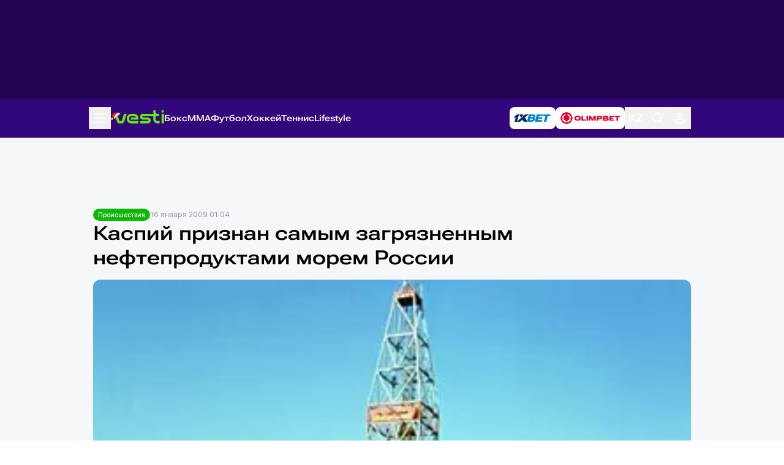

--- FILE ---
content_type: text/html; charset=UTF-8
request_url: https://vesti.kz/accedent/kaspiy-priznan-samyim-zagryaznennyim-nefteproduktami-morem-1599/amp/
body_size: 19091
content:
<!DOCTYPE html>
<html amp="" lang="ru">
<head>
    <meta charset="utf-8">

    
    <link rel="preconnect" href="https://cdn.ampproject.org" />
    <link rel="dns-prefetch" href="https://cdn.ampproject.org" />
                        <link rel="preload" as="image" href="/userdata/news_photos/1599/picture.jpg.webp" />
        
    
    <link rel="preload" as="script" href="https://cdn.ampproject.org/v0.js">
    <link rel="preload" as="script" href="https://cdn.ampproject.org/v0/amp-iframe-0.1.js">
    <link rel="preload" as="script" href="https://cdn.ampproject.org/v0/amp-analytics-0.1.js">
    <link rel="preload" as="script" href="https://cdn.ampproject.org/v0/amp-social-share-0.1.js">
    <link rel="preload" as="script" href="https://cdn.ampproject.org/v0/amp-instagram-0.1.js">
    <link rel="preload" as="script" href="https://cdn.ampproject.org/v0/amp-twitter-0.1.js">
    <link rel="preload" as="script" href="https://cdn.ampproject.org/v0/amp-facebook-0.1.js">
    <link rel="preload" as="script" href="https://cdn.ampproject.org/v0/amp-youtube-0.1.js">
    <link rel="preload" as="script" href="https://cdn.ampproject.org/v0/amp-script-0.1.js">
    <link rel="preload" as="script" href="https://cdn.ampproject.org/v0/amp-ad-0.1.js">
    <link rel="preload" as="script" href="https://cdn.ampproject.org/v0/amp-app-banner-0.1.js">


    <meta name="apple-itunes-app" content="app-id=875149403">
    <meta name="al:ios:app_store_id" content="875149403">
    <meta name="al:ios:app_name" content="Vesti Спортивный Портал Казахстана">
    <meta name="al:android:package" content="kz.vesti">
    <meta name="al:android:app_name" content="Vesti Спортивный Портал Казахстана">
    <link href="/manifest.json" rel="manifest">

    <script async src="https://cdn.ampproject.org/v0.js"></script>
    <script async custom-element="amp-iframe" src="https://cdn.ampproject.org/v0/amp-iframe-0.1.js"></script>
    <script async custom-element="amp-analytics" src="https://cdn.ampproject.org/v0/amp-analytics-0.1.js"></script>
    <script async custom-element="amp-social-share" src="https://cdn.ampproject.org/v0/amp-social-share-0.1.js"></script>
    <script async custom-element="amp-instagram" src="https://cdn.ampproject.org/v0/amp-instagram-0.1.js"></script>
    <script async custom-element="amp-twitter" src="https://cdn.ampproject.org/v0/amp-twitter-0.1.js"></script>
    <script async custom-element="amp-facebook" src="https://cdn.ampproject.org/v0/amp-facebook-0.1.js"></script>
    <script async custom-element="amp-youtube" src="https://cdn.ampproject.org/v0/amp-youtube-0.1.js"></script>

    <script async custom-element="amp-vimeo" src="https://cdn.ampproject.org/v0/amp-vimeo-0.1.js"></script>
    <script async custom-element="amp-script" src="https://cdn.ampproject.org/v0/amp-script-0.1.js"></script>
    <script async custom-element="amp-ad" src="https://cdn.ampproject.org/v0/amp-ad-0.1.js"></script>
    <script async custom-element="amp-app-banner" src="https://cdn.ampproject.org/v0/amp-app-banner-0.1.js"></script>
    <script async custom-element="amp-carousel" src="https://cdn.ampproject.org/v0/amp-carousel-0.1.js"></script>
    <script async custom-element="amp-bind" src="https://cdn.ampproject.org/v0/amp-bind-0.1.js"></script>

    
    <meta name="amp-script-src" content="sha384-2r5BXZxNYtgWI6LIKAqfwVG6wauvfZpwxVH-5iyrQjSwPQs7SgUOtIyxe-G0t2c9"/>

                        <title>Каспий признан самым загрязненным нефтепродуктами морем России | Спортивный портал Vesti.kz</title>
                            <meta name="Keywords" content="Происшествия,Каспий,признан,самым,загрязненным,нефтепродуктами,морем,России"/>
                            <meta name="Description" content="В России самым загрязненным нефтяными продуктами морем является Каспийское. Площадь загрязнения - 23 квадратных километра. "/>
        
                                        
    <meta name="viewport" content="width=device-width,minimum-scale=1,initial-scale=1">

    <style amp-custom>
        /*! tailwindcss v3.4.11 | MIT License | https://tailwindcss.com*/*,:after,:before{box-sizing:border-box;border:0 solid #e5e7eb}:after,:before{--tw-content:""}:host,html{line-height:1.5;-webkit-text-size-adjust:100%;-moz-tab-size:4;-o-tab-size:4;tab-size:4;font-family:ui-sans-serif,system-ui,sans-serif;font-feature-settings:normal;font-variation-settings:normal;-webkit-tap-highlight-color:transparent}body{margin:0;line-height:inherit}hr{height:0;color:inherit;border-top-width:1px}abbr:where([title]){-webkit-text-decoration:underline dotted;text-decoration:underline dotted}h1,h2,h3,h4,h5,h6{font-size:inherit;font-weight:inherit}a{color:inherit;text-decoration:inherit}b,strong{font-weight:bolder}code,kbd,pre,samp{font-family:ui-monospace,SFMono-Regular,Menlo,Monaco,Consolas,Liberation Mono,Courier New,monospace;font-feature-settings:normal;font-variation-settings:normal;font-size:1em}small{font-size:80%}sub,sup{font-size:75%;line-height:0;position:relative;vertical-align:baseline}sub{bottom:-.25em}sup{top:-.5em}table{text-indent:0;border-color:inherit;border-collapse:collapse}button,input,optgroup,select,textarea{font-family:inherit;font-feature-settings:inherit;font-variation-settings:inherit;font-size:100%;font-weight:inherit;line-height:inherit;letter-spacing:inherit;color:inherit;margin:0;padding:0}button,select{text-transform:none}button,input:where([type=button]),input:where([type=reset]),input:where([type=submit]){-webkit-appearance:button;background-color:transparent;background-image:none}:-moz-focusring{outline:auto}:-moz-ui-invalid{box-shadow:none}progress{vertical-align:baseline}::-webkit-inner-spin-button,::-webkit-outer-spin-button{height:auto}[type=search]{-webkit-appearance:textfield;outline-offset:-2px}::-webkit-search-decoration{-webkit-appearance:none}::-webkit-file-upload-button{-webkit-appearance:button;font:inherit}summary{display:list-item}blockquote,dd,dl,figure,h1,h2,h3,h4,h5,h6,hr,p,pre{margin:0}fieldset{margin:0}fieldset,legend{padding:0}menu,ol,ul{list-style:none;margin:0;padding:0}dialog{padding:0}textarea{resize:vertical}input::-webkit-input-placeholder,textarea::-webkit-input-placeholder{opacity:1;color:#9ca3af}input::-moz-placeholder,textarea::-moz-placeholder{opacity:1;color:#9ca3af}input::-ms-input-placeholder,textarea::-ms-input-placeholder{opacity:1;color:#9ca3af}input::placeholder,textarea::placeholder{opacity:1;color:#9ca3af}[role=button],button{cursor:pointer}:disabled{cursor:default}audio,canvas,embed,iframe,img,object,svg,video{display:block;vertical-align:middle}img,video{max-width:100%;height:auto}[hidden]{display:none}@font-face{font-family:Inter;src:local("Inter"),url(/vesti_new/Inter-Regular.woff2);font-weight:400;font-display:swap}@font-face{font-family:Inter;src:local("Inter Medium"),url(/vesti_new/Inter-Medium.woff2);font-weight:500;font-display:swap}@font-face{font-family:Inter;src:local("Inter Bold"),url(/vesti_new/Inter-Bold.woff2);font-weight:700;font-display:swap}@font-face{font-family:Inter;src:local("Inter SemiBold"),url(/vesti_new/Inter-SemiBold.woff2);font-weight:600;font-display:swap}@font-face{font-family:Roboto Flex;src:url(/vesti_new/RobotoFlex.woff2) format("woff2-variations");src:url(/vesti_new/RobotoFlex.woff2) format("woff2") tech("variations");font-style:normal;font-weight:600;font-display:swap;font-stretch:151%;unicode-range:u+0301,u+0400-045f,u+0490-0491,u+04b0-04b1,u+2116}@font-face{font-family:Roboto Flex;src:url(/vesti_new/RobotoFlex-Regular.woff2) format("woff2-variations");src:url(/vesti_new/RobotoFlex-Regular.woff2) format("woff2") tech("variations");font-style:normal;font-weight:600;font-display:swap;font-stretch:151%;unicode-range:u+00??,u+0131,u+0152-0153,u+02bb-02bc,u+02c6,u+02da,u+02dc,u+0304,u+0308,u+0329,u+2000-206f,u+2074,u+20ac,u+2122,u+2191,u+2193,u+2212,u+2215,u+feff,u+fffd}@font-face{font-family:Roboto;src:url(/vesti_new/roboto/Roboto-Thin.ttf);font-weight:100}@font-face{font-family:Roboto;src:url(/vesti_new/roboto/Roboto-Light.ttf);font-weight:300}@font-face{font-family:Roboto;src:url(/vesti_new/roboto/Roboto-Regular.ttf);font-weight:400}@font-face{font-family:Roboto;src:url(/vesti_new/roboto/Roboto-Medium.ttf);font-weight:500}@font-face{font-family:Roboto;src:url(/vesti_new/roboto/Roboto-Bold.ttf);font-weight:700}@font-face{font-family:Roboto;src:url(/vesti_new/roboto/Roboto-Black.ttf);font-weight:900}*,:after,:before{--tw-border-spacing-x:0;--tw-border-spacing-y:0;--tw-translate-x:0;--tw-translate-y:0;--tw-rotate:0;--tw-skew-x:0;--tw-skew-y:0;--tw-scale-x:1;--tw-scale-y:1;--tw-pan-x: ;--tw-pan-y: ;--tw-pinch-zoom: ;--tw-scroll-snap-strictness:proximity;--tw-gradient-from-position: ;--tw-gradient-via-position: ;--tw-gradient-to-position: ;--tw-ordinal: ;--tw-slashed-zero: ;--tw-numeric-figure: ;--tw-numeric-spacing: ;--tw-numeric-fraction: ;--tw-ring-inset: ;--tw-ring-offset-width:0px;--tw-ring-offset-color:#fff;--tw-ring-color:rgb(59 130 246/0.5);--tw-ring-offset-shadow:0 0 #0000;--tw-ring-shadow:0 0 #0000;--tw-shadow:0 0 #0000;--tw-shadow-colored:0 0 #0000;--tw-blur: ;--tw-brightness: ;--tw-contrast: ;--tw-grayscale: ;--tw-hue-rotate: ;--tw-invert: ;--tw-saturate: ;--tw-sepia: ;--tw-drop-shadow: ;--tw-backdrop-blur: ;--tw-backdrop-brightness: ;--tw-backdrop-contrast: ;--tw-backdrop-grayscale: ;--tw-backdrop-hue-rotate: ;--tw-backdrop-invert: ;--tw-backdrop-opacity: ;--tw-backdrop-saturate: ;--tw-backdrop-sepia: ;--tw-contain-size: ;--tw-contain-layout: ;--tw-contain-paint: ;--tw-contain-style: }::-webkit-backdrop{--tw-border-spacing-x:0;--tw-border-spacing-y:0;--tw-translate-x:0;--tw-translate-y:0;--tw-rotate:0;--tw-skew-x:0;--tw-skew-y:0;--tw-scale-x:1;--tw-scale-y:1;--tw-pan-x: ;--tw-pan-y: ;--tw-pinch-zoom: ;--tw-scroll-snap-strictness:proximity;--tw-gradient-from-position: ;--tw-gradient-via-position: ;--tw-gradient-to-position: ;--tw-ordinal: ;--tw-slashed-zero: ;--tw-numeric-figure: ;--tw-numeric-spacing: ;--tw-numeric-fraction: ;--tw-ring-inset: ;--tw-ring-offset-width:0px;--tw-ring-offset-color:#fff;--tw-ring-color:rgb(59 130 246/0.5);--tw-ring-offset-shadow:0 0 #0000;--tw-ring-shadow:0 0 #0000;--tw-shadow:0 0 #0000;--tw-shadow-colored:0 0 #0000;--tw-blur: ;--tw-brightness: ;--tw-contrast: ;--tw-grayscale: ;--tw-hue-rotate: ;--tw-invert: ;--tw-saturate: ;--tw-sepia: ;--tw-drop-shadow: ;--tw-backdrop-blur: ;--tw-backdrop-brightness: ;--tw-backdrop-contrast: ;--tw-backdrop-grayscale: ;--tw-backdrop-hue-rotate: ;--tw-backdrop-invert: ;--tw-backdrop-opacity: ;--tw-backdrop-saturate: ;--tw-backdrop-sepia: ;--tw-contain-size: ;--tw-contain-layout: ;--tw-contain-paint: ;--tw-contain-style: }::backdrop{--tw-border-spacing-x:0;--tw-border-spacing-y:0;--tw-translate-x:0;--tw-translate-y:0;--tw-rotate:0;--tw-skew-x:0;--tw-skew-y:0;--tw-scale-x:1;--tw-scale-y:1;--tw-pan-x: ;--tw-pan-y: ;--tw-pinch-zoom: ;--tw-scroll-snap-strictness:proximity;--tw-gradient-from-position: ;--tw-gradient-via-position: ;--tw-gradient-to-position: ;--tw-ordinal: ;--tw-slashed-zero: ;--tw-numeric-figure: ;--tw-numeric-spacing: ;--tw-numeric-fraction: ;--tw-ring-inset: ;--tw-ring-offset-width:0px;--tw-ring-offset-color:#fff;--tw-ring-color:rgb(59 130 246/0.5);--tw-ring-offset-shadow:0 0 #0000;--tw-ring-shadow:0 0 #0000;--tw-shadow:0 0 #0000;--tw-shadow-colored:0 0 #0000;--tw-blur: ;--tw-brightness: ;--tw-contrast: ;--tw-grayscale: ;--tw-hue-rotate: ;--tw-invert: ;--tw-saturate: ;--tw-sepia: ;--tw-drop-shadow: ;--tw-backdrop-blur: ;--tw-backdrop-brightness: ;--tw-backdrop-contrast: ;--tw-backdrop-grayscale: ;--tw-backdrop-hue-rotate: ;--tw-backdrop-invert: ;--tw-backdrop-opacity: ;--tw-backdrop-saturate: ;--tw-backdrop-sepia: ;--tw-contain-size: ;--tw-contain-layout: ;--tw-contain-paint: ;--tw-contain-style: }.container{width:100%}@media (min-width:640px){.container{max-width:640px}}@media (min-width:768px){.container{max-width:768px}}@media (min-width:1008px){.container{max-width:1008px}}@media (min-width:1024px){.container{max-width:1024px}}@media (min-width:1280px){.container{max-width:1280px}}@media (min-width:1440px){.container{max-width:1440px}}@media (min-width:1536px){.container{max-width:1536px}}@media (min-width:1600px){.container{max-width:1600px}}@media (min-width:1920px){.container{max-width:1920px}}.vt-article-content{display:-ms-flexbox;display:flex;-ms-flex-direction:column;flex-direction:column;gap:16px;font-family:Inter;font-size:16px;font-weight:400;line-height:24px}.vt-article-content p:first-child{font-family:Roboto Flex;font-size:16px;font-weight:600;line-height:20px}.vt-article-content a{color:#33077b}.vt-article-content .vst-continuation{padding:16px;box-shadow:0 3px 12px 0 #D6DCE780;background:#FFFFFF14;border-radius:16px;display:grid;-ms-flex-direction:column;flex-direction:column;gap:8px}.vt-article-content .vst-continuation .vst-continuation-title{font-family:Roboto Flex;font-size:16px;font-weight:600;line-height:19px;color:#33077b}.vt-article-content .vst-continuation .vst-continuation-list{display:-ms-flexbox;display:flex;-ms-flex-direction:column;flex-direction:column;gap:12px}.vt-article-content .vst-continuation .vst-continuation-list .item{display:-ms-flexbox;display:flex;gap:8px}.vt-article-content .vst-continuation .vst-continuation-list .item .vst-number{color:#33077b}.vt-article-content .vst-continuation .vst-continuation-list .item .item_inner{display:-ms-flexbox;display:flex;-ms-flex-direction:column;flex-direction:column;gap:4px}.vt-article-content .vst-continuation .vst-continuation-list .item .item_inner .main-news_top_item_meta{font-family:Roboto;font-size:12px;font-weight:400;line-height:16px;color:#292D3980}.vt-article-content .vst-continuation .vst-continuation-list .item .item_inner .main-news_top_item_meta .content_item_meta_indicators{display:none}@media (min-width:1008px){.vt-article-content p:first-child{font-size:20px;line-height:28px}}.visible{visibility:visible}.collapse{visibility:collapse}.static{position:static}.fixed{position:fixed}.absolute{position:absolute}.relative{position:relative}.sticky{position:sticky}.left-0{left:0}.top-0{top:0}.z-10{z-index:1}.z-30{z-index:2}.col-span-2{grid-column:span 2/span 2}.col-start-1{grid-column-start:1}.col-end-2{grid-column-end:2}.col-end-3{grid-column-end:3}.row-start-1{grid-row-start:1}.row-start-2{grid-row-start:2}.row-start-3{grid-row-start:3}.row-end-2{grid-row-end:2}.row-end-3{grid-row-end:3}.row-end-4{grid-row-end:4}.m-0{margin:0}.m-\[16px\]{margin:16px}.mx-auto{margin-left:auto;margin-right:auto}.mb-0{margin-bottom:0}.block{display:block}.inline-block{display:inline-block}.inline{display:inline}.flex{display:-ms-flexbox;display:flex}.table{display:table}.grid{display:grid}.hidden{display:none}.aspect-\[37\/21\]{aspect-ratio:37/21}.aspect-\[41\/23\]{aspect-ratio:41/23}.h-\[100vh\]{height:100vh}.h-\[1px\]{height:1px}.h-\[22px\]{height:22px}.h-\[24px\]{height:24px}.h-\[32px\]{height:32px}.h-\[40px\]{height:40px}.h-\[66px\]{height:66px}.h-\[min-content\]{height:-moz-min-content;height:min-content}.h-full{height:100%}.min-h-\[161px\]{min-height:161px}.min-h-\[317px\]{min-height:317px}.w-\[100vw\]{width:100vw}.w-\[110px\]{width:110px}.w-\[24px\]{width:24px}.w-\[84px\]{width:84px}.w-\[87px\]{width:87px}.w-\[min-content\]{width:-moz-min-content;width:min-content}.w-full{width:100%}.max-w-\[1008px\]{max-width:1008px}.shrink-0{-ms-flex-negative:0;flex-shrink:0}.flex-grow,.grow{-ms-flex-positive:1;flex-grow:1}.border-collapse{border-collapse:collapse}.transform{transform:translate(var(--tw-translate-x),var(--tw-translate-y)) rotate(var(--tw-rotate)) skewX(var(--tw-skew-x)) skewY(var(--tw-skew-y)) scaleX(var(--tw-scale-x)) scaleY(var(--tw-scale-y))}.grid-cols-1{grid-template-columns:repeat(1,minmax(0,1fr))}.grid-cols-2{grid-template-columns:repeat(2,minmax(0,1fr))}.grid-cols-\[118px_1fr\]{grid-template-columns:118px 1fr}.grid-cols-\[1fr_328px\]{grid-template-columns:1fr 328px}.grid-rows-\[1fr_min-content\]{grid-template-rows:1fr -webkit-min-content;grid-template-rows:1fr min-content}.flex-col{-ms-flex-direction:column;flex-direction:column}.flex-wrap{-ms-flex-wrap:wrap;flex-wrap:wrap}.flex-nowrap{-ms-flex-wrap:nowrap;flex-wrap:nowrap}.items-center{-ms-flex-align:center;align-items:center}.justify-center{-ms-flex-pack:center;justify-content:center}.justify-between{-ms-flex-pack:justify;justify-content:space-between}.gap-\[12px\]{gap:12px}.gap-\[15px\]{gap:15px}.gap-\[16px\]{gap:16px}.gap-\[24px\]{gap:24px}.gap-\[4px\]{gap:4px}.gap-\[8px\]{gap:8px}.gap-x-\[16px\]{column-gap:16px}.gap-y-\[24px\]{row-gap:24px}.self-end{-ms-flex-item-align:end;align-self:flex-end}.overflow-auto{overflow:auto}.overflow-hidden{overflow:hidden}.overflow-scroll{overflow:scroll}.overflow-y-scroll{overflow-y:scroll}.text-nowrap{text-wrap:nowrap}.rounded-\[12px\]{border-radius:12px}.rounded-\[16px\]{border-radius:16px}.rounded-\[4px\]{border-radius:4px}.rounded-full{border-radius:9999px}.rounded-tl-\[16px\]{border-top-left-radius:16px}.rounded-tr-\[16px\]{border-top-right-radius:16px}.border{border-width:1px}.border-b{border-bottom-width:1px}.bg-\[\#00000040\]{background-color:#00000040}.bg-\[\#0EB70A\]{--tw-bg-opacity:1;background-color:rgb(14 183 10/var(--tw-bg-opacity))}.bg-\[\#210550\]{--tw-bg-opacity:1;background-color:rgb(33 5 80/var(--tw-bg-opacity))}.bg-\[\#33077B\]{--tw-bg-opacity:1;background-color:rgb(51 7 123/var(--tw-bg-opacity))}.bg-\[\#F4F6FA\]{--tw-bg-opacity:1;background-color:rgb(244 246 250/var(--tw-bg-opacity))}.bg-\[\#F6F7FA\]{--tw-bg-opacity:1;background-color:rgb(246 247 250/var(--tw-bg-opacity))}.bg-\[\#FFFFFF1A\]{background-color:#FFFFFF1A}.bg-white{--tw-bg-opacity:1;background-color:rgb(255 255 255/var(--tw-bg-opacity))}.object-contain{-o-object-fit:contain;object-fit:contain}.object-cover{-o-object-fit:cover;object-fit:cover}.p-0{padding:0}.p-\[16px\]{padding:16px}.p-\[24px\]{padding:24px}.p-\[8px\]{padding:8px}.px-\[12px\]{padding-left:12px;padding-right:12px}.px-\[16px\]{padding-left:16px;padding-right:16px}.px-\[26px\]{padding-left:26px;padding-right:26px}.px-\[32px\]{padding-left:32px;padding-right:32px}.px-\[8px\]{padding-left:8px;padding-right:8px}.py-\[12px\]{padding-top:12px;padding-bottom:12px}.py-\[14px\]{padding-top:14px;padding-bottom:14px}.py-\[16px\]{padding-top:16px;padding-bottom:16px}.py-\[24px\]{padding-top:24px;padding-bottom:24px}.py-\[4px\]{padding-top:4px;padding-bottom:4px}.py-\[8px\]{padding-top:8px;padding-bottom:8px}.pb-\[12px\]{padding-bottom:12px}.pb-\[16px\]{padding-bottom:16px}.pb-\[24px\]{padding-bottom:24px}.pb-\[8px\]{padding-bottom:8px}.pl-\[9px\]{padding-left:9px}.pr-\[16px\]{padding-right:16px}.pt-\[16px\]{padding-top:16px}.pt-\[36px\]{padding-top:36px}.text-center{text-align:center}.align-baseline{vertical-align:baseline}.font-vtInter{font-family:Inter}.font-vtRoboto{font-family:Roboto}.font-vtRobotoFlex{font-family:Roboto Flex}.text-\[10px\]{font-size:10px}.text-\[12px\]{font-size:12px}.text-\[14px\]{font-size:14px}.text-\[16px\]{font-size:16px}.text-\[18px\]{font-size:18px}.text-\[22px\]{font-size:22px}.font-\[400\]{font-weight:400}.font-\[500\]{font-weight:500}.font-\[600\]{font-weight:600}.font-\[700\]{font-weight:700}.uppercase{text-transform:uppercase}.leading-\[12px\]{line-height:12px}.leading-\[16px\]{line-height:16px}.leading-\[20px\]{line-height:20px}.leading-\[22px\]{line-height:22px}.leading-\[26px\]{line-height:26px}.tracking-\[-1\%\]{letter-spacing:-1%}.text-\[\#010D1D80\]{color:#010D1D80}.text-\[\#292D3980\]{color:#292D3980}.text-\[\#292D39B2\]{color:#292D39B2}.text-\[\#33077B\]{--tw-text-opacity:1;color:rgb(51 7 123/var(--tw-text-opacity))}.text-white{--tw-text-opacity:1;color:rgb(255 255 255/var(--tw-text-opacity))}.underline{-webkit-text-decoration-line:underline;text-decoration-line:underline}.opacity-70{opacity:.7}.opacity-\[\.50\]{opacity:.5}.opacity-\[\.70\]{opacity:.7}.outline{outline-style:solid}.blur{--tw-blur:blur(8px)}.blur,.grayscale{filter:var(--tw-blur) var(--tw-brightness) var(--tw-contrast) var(--tw-grayscale) var(--tw-hue-rotate) var(--tw-invert) var(--tw-saturate) var(--tw-sepia) var(--tw-drop-shadow)}.grayscale{--tw-grayscale:grayscale(100%)}.filter{filter:var(--tw-blur) var(--tw-brightness) var(--tw-contrast) var(--tw-grayscale) var(--tw-hue-rotate) var(--tw-invert) var(--tw-saturate) var(--tw-sepia) var(--tw-drop-shadow)}.transition{transition-property:color,background-color,border-color,text-decoration-color,fill,stroke,opacity,box-shadow,transform,filter,backdrop-filter;transition-property:color,background-color,border-color,text-decoration-color,fill,stroke,opacity,box-shadow,transform,filter,backdrop-filter,-webkit-text-decoration-color,-webkit-backdrop-filter;transition-timing-function:cubic-bezier(.4,0,.2,1);transition-duration:.15s}.vt-scroll-hidden{scrollbar-width:none}.vt-scroll-hidden::-webkit-scrollbar{display:none}@media (min-width:1008px){.bp1008\:absolute{position:absolute}.bp1008\:relative{position:relative}.bp1008\:top-full{top:100%}.bp1008\:col-span-2{grid-column:span 2/span 2}.bp1008\:col-span-3{grid-column:span 3/span 3}.bp1008\:col-start-1{grid-column-start:1}.bp1008\:col-start-2{grid-column-start:2}.bp1008\:col-end-2{grid-column-end:2}.bp1008\:col-end-3{grid-column-end:3}.bp1008\:row-start-1{grid-row-start:1}.bp1008\:row-start-2{grid-row-start:2}.bp1008\:row-start-3{grid-row-start:3}.bp1008\:row-start-4{grid-row-start:4}.bp1008\:row-end-4{grid-row-end:4}.bp1008\:row-end-5{grid-row-end:5}.bp1008\:m-0{margin:0}.bp1008\:m-auto{margin:auto}.bp1008\:mx-auto{margin-left:auto;margin-right:auto}.bp1008\:mb-\[12px\]{margin-bottom:12px}.bp1008\:mt-\[16px\]{margin-top:16px}.bp1008\:block{display:block}.bp1008\:flex{display:-ms-flexbox;display:flex}.bp1008\:grid{display:grid}.bp1008\:hidden{display:none}.bp1008\:aspect-\[37\/21\]{aspect-ratio:37/21}.bp1008\:h-\[126px\]{height:126px}.bp1008\:h-auto{height:auto}.bp1008\:max-h-\[1000px\]{max-height:1000px}.bp1008\:min-h-full{min-height:100%}.bp1008\:w-\[500px\]{width:500px}.bp1008\:w-full{width:100%}.bp1008\:max-w-\[1008px\]{max-width:1008px}.bp1008\:grid-cols-1{grid-template-columns:repeat(1,minmax(0,1fr))}.bp1008\:grid-cols-2{grid-template-columns:repeat(2,minmax(0,1fr))}.bp1008\:grid-cols-3{grid-template-columns:repeat(3,minmax(0,1fr))}.bp1008\:grid-cols-\[1fr_222px\]{grid-template-columns:1fr 222px}.bp1008\:grid-cols-\[1fr_468px_1fr\]{grid-template-columns:1fr 468px 1fr}.bp1008\:grid-cols-\[222px_1fr\]{grid-template-columns:222px 1fr}.bp1008\:grid-cols-\[306px_1fr\]{grid-template-columns:306px 1fr}.bp1008\:grid-cols-\[repeat\(5\2c min-content\)\]{grid-template-columns:repeat(5,-webkit-min-content);grid-template-columns:repeat(5,min-content)}.bp1008\:grid-cols-subgrid{grid-template-columns:subgrid}.bp1008\:grid-rows-\[min-content\]{grid-template-rows:-webkit-min-content;grid-template-rows:min-content}.bp1008\:grid-rows-\[repeat\(3\2c min-content\)\]{grid-template-rows:repeat(3,-webkit-min-content);grid-template-rows:repeat(3,min-content)}.bp1008\:flex-row{-ms-flex-direction:row;flex-direction:row}.bp1008\:flex-row-reverse{-ms-flex-direction:row-reverse;flex-direction:row-reverse}.bp1008\:flex-col{-ms-flex-direction:column;flex-direction:column}.bp1008\:flex-wrap{-ms-flex-wrap:wrap;flex-wrap:wrap}.bp1008\:justify-center{-ms-flex-pack:center;justify-content:center}.bp1008\:gap-\[12px\]{gap:12px}.bp1008\:gap-\[16px\]{gap:16px}.bp1008\:gap-\[24px\]{gap:24px}.bp1008\:gap-x-\[24px\]{column-gap:24px}.bp1008\:gap-y-\[16px\]{row-gap:16px}.bp1008\:overflow-y-auto{overflow-y:auto}.bp1008\:overflow-y-scroll{overflow-y:scroll}.bp1008\:text-nowrap{text-wrap:nowrap}.bp1008\:rounded-\[12px\]{border-radius:12px}.bp1008\:rounded-\[16px\]{border-radius:16px}.bp1008\:rounded-none{border-radius:0}.bp1008\:border-b{border-bottom-width:1px}.bp1008\:p-0{padding:0}.bp1008\:p-\[24px\]{padding:24px}.bp1008\:p-\[8px\]{padding:8px}.bp1008\:px-0{padding-left:0;padding-right:0}.bp1008\:px-\[24px\]{padding-left:24px;padding-right:24px}.bp1008\:py-0{padding-top:0;padding-bottom:0}.bp1008\:py-\[16px\]{padding-top:16px;padding-bottom:16px}.bp1008\:py-\[24px\]{padding-top:24px}.bp1008\:pb-\[24px\],.bp1008\:py-\[24px\]{padding-bottom:24px}.bp1008\:pt-\[20px\]{padding-top:20px}.bp1008\:pt-\[24px\]{padding-top:24px}.bp1008\:text-\[12px\]{font-size:12px}.bp1008\:text-\[32px\]{font-size:32px}.bp1008\:font-\[500\]{font-weight:500}.bp1008\:leading-\[40px\]{line-height:40px}.bp1008\:opacity-100{opacity:1}}.\[\&\>\*\]\:flex-grow>*{-ms-flex-positive:1;flex-grow:1}.\[\&\>\*\]\:rounded-\[12px\]>*{border-radius:12px}.\[\&\>\*\]\:py-\[12px\]>*{padding-top:12px;padding-bottom:12px}.\[\&\>\.active\]\:bg-\[\#67E51B\]>.active{--tw-bg-opacity:1;background-color:rgb(103 229 27/var(--tw-bg-opacity))}.\[\&\>\.active\]\:text-black>.active{--tw-text-opacity:1;color:rgb(0 0 0/var(--tw-text-opacity))}.\[\&\>\.vt-bookmaker\]\:hidden>.vt-bookmaker,.\[\&\>\.vt-other\]\:hidden>.vt-other,.\[\&\>li\:nth-child\(n\+5\)\]\:hidden>li:nth-child(n+5){display:none}.\[\&_a\>img\]\:inline-block a>img{display:inline-block}.\[\&_ul\]\:flex ul{display:-ms-flexbox;display:flex}.\[\&_ul\]\:hidden ul{display:none}.\[\&_ul\]\:flex-col ul{-ms-flex-direction:column;flex-direction:column}.\[\&_ul\]\:gap-\[8px\] ul{gap:8px}@media (min-width:1008px){.bp1008\:\[\&_ul\]\:block ul{display:block}}        .profile-container{border-radius:0 0 16px 16px;background:url(/vesti_new/img/profile-background.jpg);background-repeat:no-repeat;background-color:#fff}.profile-container .content{-webkit-box-align:start;-ms-flex-align:start;align-items:flex-start;margin:136px 0 56px}.profile-container .content_main,.profile-container .content_sidebar{padding:24px;border-radius:16px;-webkit-box-sizing:border-box;box-sizing:border-box;background:#fff}.profile-container .content_main{-webkit-box-shadow:0 3px 12px 0 #D6DCE780;box-shadow:0 3px 12px 0 #D6DCE780}.profile-container .profile-warning{margin:0 0 24px;font-family:Inter SemiBold;font-size:14px;line-height:20px}.profile-container .profile-warning a{color:#f90}.profile-container .profile-body{display:-webkit-box;display:-ms-flexbox;display:flex}.profile-container .profile-ava{width:120px;height:120px;margin:0 12px 0 0;border-radius:16px;overflow:hidden}.profile-container .profile-ava img{width:100%}.profile-container .profile-title{margin:0 0 8px;color:#67e51b}.profile-container .profile-status{padding:4px 12px;border-radius:16px;color:#000;background:#67e51b;font-family:Inter SemiBold;font-size:12px;line-height:16px}.profile-container .profile-name{margin:0 0 8px;color:#33077b;font-size:32px;line-height:40px}.profile-container .profile-login{margin:0 0 12px;font-family:Inter Bold;font-weight:100;font-size:16px;line-height:24px}.profile-container .profile-other{display:-webkit-box;display:-ms-flexbox;display:flex;margin:24px 0 0}.profile-container .profile-other div{display:-webkit-box;display:-ms-flexbox;display:flex;-webkit-box-orient:vertical;-webkit-box-direction:normal;-ms-flex-direction:column;flex-direction:column;margin:0 24px;font-family:Inter SemiBold;font-size:14px;line-height:20px}.profile-container .profile-other div span{margin:0 0 4px;color:#94969c;font-family:Inter;font-size:10px;line-height:12px;text-transform:uppercase}.profile-container .profile-other div.profile-place{margin:0 24px 0 0}.profile-container .profile-menu{display:block;list-style-type:none}.profile-container .profile-menu .profile-menu-header{margin:0 0 24px;color:#33077b;font-family:Roboto Flex;font-weight:600;font-size:18px;line-height:22px}.profile-container .profile-menu li{margin:0 0 16px;font-family:Inter Bold;font-size:16px;line-height:24px}.profile-container .profile-menu li.logout a{color:#ff5757}.profile-container .profile_sidebar{border:1px solid #292d391a}.profile-container .attention_b{display:block;margin:8px 0 0;color:#94969c}.profile-container .profile-ava-edit{width:160px;height:160px;margin:0 auto 24px;border-radius:20px;overflow:hidden}.profile-container .profile-ava-edit img{width:100%}.profile-container .upload-container{margin:0 0 24px;padding:30px;border:1px dashed #d9d9d9;border-radius:16px}.profile-container .message_load{text-align:center}.profile-container .message_load p{margin:12px 0}.profile-container .message_load #upload-avatar::file-selector-button{padding:8px 12px;border:0;border-radius:8px;background:#67e51b;font-family:Inter SemiBold;font-size:12px;line-height:16px}.profile-container .profile-gender{display:-webkit-box;display:-ms-flexbox;display:flex;margin:0 0 24px}.profile-container .profile-gender .row{margin:0 16px 0 0}.profile-container form .profile-grid label{margin:0 0 4px;font-family:Inter Bold;font-size:14px;line-height:20px}.profile-container form .profile-grid input,.profile-container form .profile-grid textarea{padding:16px 12px;border:1px solid #eaeaeb;border-radius:16px;font-size:16px;line-height:24px}.profile-container form .profile-grid .profile-row-button{padding:12px;border-radius:16px;background:#67e51b;font-family:Inter Bold;font-size:16px;line-height:24px;text-align:center;cursor:pointer}.profile-container form .profile-grid .profile-row-button.cancel{background:#f4f6fa}.profile-container .profile-grid{display:-webkit-box;display:-ms-flexbox;display:flex;-ms-flex-wrap:wrap;flex-wrap:wrap;-webkit-box-pack:justify;-ms-flex-pack:justify;justify-content:space-between;margin:0 0 12px}.profile-container .profile-grid .profile-row{width:49%;display:-webkit-box;display:-ms-flexbox;display:flex;-webkit-box-orient:vertical;-webkit-box-direction:normal;-ms-flex-direction:column;flex-direction:column;margin:0 0 12px;-webkit-box-sizing:border-box;box-sizing:border-box}.profile-container .profile-grid .profile-about{width:100%}.profile-container .warning_a{margin:8px 0 0;color:#696c74;font-family:Inter;font-size:12px;line-height:16px}.profile-container .grid-1 .row{margin:0 0 24px;font-size:14px;line-height:20px}.container,.footer_bot.container{padding:0;border-radius:12px;overflow:hidden}@media screen and (max-width:640px){.profile-container{border-radius:0;background:url(/vesti_new/img/profile-background-mobile.jpg)}.profile-container h1{margin:0}.profile-container .content{margin:75vw 0 0;padding:0;border-radius:0}.profile-container .content_main{width:91.77vw;margin:-50vw 4.44vw 0;padding:6.66vw 4.44vw 2.22vw}.profile-container .profile-body{-webkit-box-orient:vertical;-webkit-box-direction:normal;-ms-flex-direction:column;flex-direction:column;-webkit-box-align:center;-ms-flex-align:center;align-items:center;text-align:center}.profile-container .profile-ava{width:44.44vw;height:44.44vw;margin:0 0 3.33vw}.profile-container .profile-name{margin:0}.profile-container .profile-login{margin:0 0 3.33vw}.profile-container .profile-other{-ms-flex-wrap:wrap;flex-wrap:wrap;margin:6.66vw 0 0;text-align:left}.profile-container .profile-other div,.profile-container .profile-other div.profile-place{min-width:45%;margin:0 0 4.44vw}.profile-container .profile-warning{margin:0 0 6.66vw}.profile-container .profile-grid{margin:0}.profile-container .profile-grid .profile-row{width:100%;margin:0 0 6.66vw}.profile-container .profile-grid .profile-row:has(input.profile-row-button){margin:0 0 2.22vw}.profile-container .profile_sidebar{width:91.77vw;margin:4.44vw;padding:6.66vw 4.44vw 2.22vw}.profile-container .profile-menu li{margin:0 0 4.44vw}}.visually-hidden{position:absolute;width:1px;height:1px;margin:-1px;border:0;padding:0;white-space:nowrap;-webkit-clip-path:inset(100%);clip-path:inset(100%);clip:rect(0 0 0 0);overflow:hidden}    </style>

    <style amp-boilerplate>
        body {
            -webkit-animation: -amp-start 8s steps(1, end) 0s 1 normal both;
            -moz-animation: -amp-start 8s steps(1, end) 0s 1 normal both;
            -ms-animation: -amp-start 8s steps(1, end) 0s 1 normal both;
            animation: -amp-start 8s steps(1, end) 0s 1 normal both
        }

        @-webkit-keyframes -amp-start {
            from {
                visibility: hidden
            }
            to {
                visibility: visible
            }
        }

        @-moz-keyframes -amp-start {
            from {
                visibility: hidden
            }
            to {
                visibility: visible
            }
        }

        @-ms-keyframes -amp-start {
            from {
                visibility: hidden
            }
            to {
                visibility: visible
            }
        }

        @-o-keyframes -amp-start {
            from {
                visibility: hidden
            }
            to {
                visibility: visible
            }
        }

        @keyframes  -amp-start {
            from {
                visibility: hidden
            }
            to {
                visibility: visible
            }
        }
    </style>

    <noscript>
        <style amp-boilerplate>
            body {
                -webkit-animation: none;
                -moz-animation: none;
                -ms-animation: none;
                animation: none
            }
        </style>
    </noscript>

            <link rel="canonical" href="https://vesti.kz/accedent/kaspiy-priznan-samyim-zagryaznennyim-nefteproduktami-morem-1599/"/>

        
            <script id="amp-views" type="text/plain" target="amp-script">
            const el = document.querySelector('div');
            const action = el.getAttribute('data-action');
            const type = el.getAttribute('data-type');
            const lang = el.getAttribute('data-lang');
            const id = el.getAttribute('data-id');

            if(action=='get'){
               var method = 'count';
            }else
                var method = 'inc';

            var xmlHttp = new XMLHttpRequest();

            xmlHttp.open('GET', 'https://counter.tengrinews.kz/'
            + method
            + '/vesti'
            + lang +'/'
            + type + '/'
            + id
            );


            xmlHttp.onreadystatechange = function () {

                if (xmlHttp.readyState === 4) {
                    var view_count = JSON.parse(xmlHttp.response);
                    document.body.textContent = view_count.results ? view_count.results : view_count.result;
                }
            };

            xmlHttp.send(null);

        </script>
    </head>
<body>
    <amp-state id="headerMenu">
        <script type="application/json">
        {
            "visible": "false"
        }
        </script>
    </amp-state>

    <amp-app-banner layout="nodisplay" id="button-install">
        <amp-img src="/icon-512x512.png" width="40" height="40" layout="fixed"></amp-img>
        <button class="install"  open-button>Установить приложение</button>
    </amp-app-banner>

    <header class="bg-[#33077B]">
    <div class="hidden bp1008:flex items-center justify-center min-h-[161px] bg-[#210550]">
        <amp-ad
                height="125"
                width="959"
                layout="fixed"
                type="adfox"
                data-owner-id="1472290"
                data-adfox-params='{
                    "pp": "dnhh",
                    "ps": "goxh",
                    "p2": "ikib"
                }'>
            <div placeholder></div>
            <div fallback></div>
        </amp-ad>
    </div>

    <div class="py-[14px] pl-[9px] pr-[16px] flex gap-[12px] justify-between items-center bp1008:max-w-[1008px] bp1008:mx-auto bp1008:relative">
        <div class="flex gap-[12px] items-center shrink-0">
            <button on="tap:AMP.setState({headerMenu: {visible: headerMenu.visible == true ? false : true}})">
                <img src="/vesti_new/img/burger.svg" alt="menu">
            </button>

            <a href="/amp/">

            <img class="w-[87px] h-[32px] object-contain" src="/vesti_new/img/logo-ny.svg">
            </a>
        </div>

        <ul class="hidden flex-grow bp1008:flex overflow-hidden text-white items-center font-vtRobotoFlex text-[14px] gap-[12px] font-[600]">
                                                <li class="">
                    <a data-rubric="78" class="hov dropdown " href="/boxing/amp/">Бокс</a>
                </li>
                                                            <li class="">
                    <a data-rubric="275" class="hov dropdown " href="/mixedfights/amp/">MMA</a>
                </li>
                                                            <li class="">
                    <a data-rubric="61" class="hov dropdown " href="/football/amp/">Футбол</a>
                </li>
                                                            <li class="">
                    <a data-rubric="77" class="hov dropdown " href="/hockey/amp/">Хоккей</a>
                </li>
                                                            <li class="">
                    <a data-rubric="62" class="hov dropdown " href="/tennis/amp/">Теннис</a>
                </li>
                                                            <li class="">
                    <a data-rubric="380" class="hov dropdown " href="/lifestyle/amp/">Lifestyle</a>
                </li>
                                                            <li class="hidden">
                    <a data-rubric="66" class="hov dropdown " href="/other/amp/">Другие</a>
                </li>
                    
            <!--<li>-->
            <!--    <img class="" src="/vesti_new/img/nav-other.svg">-->
            <!--</li>-->
        </ul>

        <div class="hidden bp1008:flex gap-[16px] shrink-0">
            <a rel="nofollow noopener noreferrer" title="Ставки на спорт - 1xBet" target="_blank"
               href="https://1xbet.kz/">
                <img class="" src="/vesti_new/img/header-1xbet_2.svg" alt="1XBET - ставки на спорт">
            </a>

            <a rel="nofollow noopener noreferrer" title="Olimpbet" target="_blank"
               href="https://wcm.weborama-tech.ru/fcgi-bin/dispatch.fcgi?a.A=cl&amp;er=~ERID_ID~&amp;erid=~ERID_VALUE~&amp;a.si=9465&amp;a.te=6774&amp;a.ra=[RANDOM]&amp;g.lu=&amp;a.ycp=~TRACKING_ELEMENT_ID~">
                <img src="/vesti_new/img/header-olimpbet.svg">
            </a>
        </div>

        <div class="flex gap-[8px] items-center shrink-0">
            <button>
                <img src="/vesti_new/img/lang-mob.svg" alt="language">
            </button>

            <button>
                <img src="/vesti_new/img/search-mob.svg" alt="search">
            </button>

            <button>
                <img src="/vesti_new/img/login-mob.svg" alt="login">
            </button>
        </div>

        <!-- Header menu -->
        <div class="w-[100vw] h-[100vh] bg-[#00000040] fixed top-0 left-0 z-30 hidden" role="region" tabindex="-1"
            [class]="headerMenu.visible == true ? 'w-[100vw] h-[100vh] bg-[#00000040] fixed top-0 left-0 z-30 hidden bp1008:block' : 'hidden'"
            on="tap:AMP.setState({headerMenu: {visible: false}})" >
        </div>

        <div class="fixed bp1008:absolute top-0 bp1008:top-full left-0 bp1008:mt-[16px] h-[100vh] bp1008:h-auto w-[100vw] bp1008:w-full z-30 hidden"
                [class]="headerMenu.visible == true ? 'fixed bp1008:absolute top-0 bp1008:top-full left-0 bp1008:mt-[16px] h-[100vh] bp1008:h-auto w-[100vw] bp1008:w-full z-30' : 'hidden'">
            <div class="bg-white bp1008:rounded-[16px] h-full">
                <div class="grid grid-cols-1 bp1008:grid-cols-[306px_1fr] h-full">
                    <div class="hidden bp1008:block bg-[#210550] rounded-[16px] px-[32px] py-[24px] text-white font-vtInter">
                        <div class="flex flex-col gap-[24px]">
                            <div class="flex flex-col gap-[8px] font-[500] text-[16px]">
                                <a href="/scores/">Матч-центр</a>
                                <a href="/video/">Видео</a>
                                <a href="/fotoarchive/">Галерея</a>
                                <a href="/votearchive/">Опросы</a>
                                <a href="/jobs/">Вакансии</a>
                                <a href="https://alashmg.kz/ru/advertising/project/2"
                                   target="_blank">Рекламодателям</a>
                            </div>

                            <div class="flex flex-col gap-[16px]">
                                <div class="flex flex-col gap-[8px]">
                                    <div class="flex gap-[4px] text-[12px] ">
                                        <div class="opacity-70">Редакция</div>
                                        <img src="/vesti_new/img/phone.svg">
                                    </div>

                                    <a class="w-[min-content] text-nowrap rounded-[12px] px-[16px] py-[12px] bg-[#FFFFFF1A] font-vtRoboto font-[500]" href="https://api.whatsapp.com/send?phone=77003888188&text=%20">+7 (700) 3 888 188</a>
                                </div>

                                <div class="flex flex-col gap-[8px]">
                                    <div class="flex gap-[4px] text-[12px] ">
                                        <div class="opacity-70">Реклама</div>
                                        <img src="/vesti_new/img/phone.svg">
                                    </div>

                                    <a class="w-[min-content] text-nowrap rounded-[12px] px-[16px] py-[12px] bg-[#FFFFFF1A] font-vtRoboto font-[500]" href="https://api.whatsapp.com/send?phone=77770014499&text=%20">+7 (777) 001 44 99</a>
                                </div>
                            </div>

                            <div class="flex flex-col gap-[8px]">
                                <div class="text-[12px] font-[500]">Мы в соцсетях:</div>

                                <ul class="flex gap-[8px] flex-wrap">
                                    <li class="inline-block">
                                        <a class="block p-[8px] bg-[#FFFFFF1A] rounded-[12px]" href="https://www.instagram.com/vestikzsport/">
                                            <img class="w-[24px] h-[24px] object-contain" src="/vesti_new/img/footer-in.svg">
                                        </a>
                                    </li>
                                    <li>
                                        <a class="block p-[8px] bg-[#FFFFFF1A] rounded-[12px]" href="https://t.me/vestisport">
                                            <img class="w-[24px] h-[24px] object-contain" src="/vesti_new/img/footer-tg.svg">
                                        </a>
                                    </li>
                                    <li>
                                        <a class="block p-[8px] bg-[#FFFFFF1A] rounded-[12px]" href="https://www.tiktok.com/@vestikzsport">
                                            <img class="w-[24px] h-[24px] object-contain" src="/vesti_new/img/footer-tk.svg">
                                        </a>
                                    </li>
                                    <li>
                                        <a class="block p-[8px] bg-[#FFFFFF1A] rounded-[12px]" href="http://www.facebook.com/vesti.kz">
                                            <img class="w-[24px] h-[24px] object-contain" src="/vesti_new/img/footer-fb.svg">
                                        </a>
                                    </li>
                                    <li>
                                        <a class="block p-[8px] bg-[#FFFFFF1A] rounded-[12px]" href="https://x.com/vestisporta">
                                            <img class="w-[24px] h-[24px] object-contain" src="/vesti_new/img/footer-x.svg">
                                        </a>
                                    </li>
                                    <li>
                                        <a class="block p-[8px] bg-[#FFFFFF1A] rounded-[12px]" href="http://vk.com/sportvesti">
                                            <img class="w-[24px] h-[24px] object-contain" src="/vesti_new/img/footer-vk.svg">
                                        </a>
                                    </li>
                                    <li>
                                        <a class="block p-[8px] bg-[#FFFFFF1A] rounded-[12px]" href="https://www.youtube.com/user/vestisporta/featured">
                                            <img class="w-[24px] h-[24px] object-contain" src="/vesti_new/img/footer-yt.svg">
                                        </a>
                                    </li>
                                </ul>
                            </div>
                        </div>
                    </div>

                    <div class="p-[24px] h-full flex flex-col gap-[24px]">
                        <div class=" bp1008:hidden">
                            <button class="rounded-[4px] bg-[#00000040]" on="tap:AMP.setState({headerMenu: {visible: false}})">
                                <img src="/vesti_new/img/burger-x.svg">
                            </button>
                        </div>

                        <div class="overflow-y-scroll bp1008:overflow-y-auto grow">
                            <ul class="h-full flex flex-col bp1008:flex-row bp1008:flex-wrap gap-[24px] [&>.vt-bookmaker]:hidden [&>.vt-other]:hidden [&_ul]:flex [&_ul]:flex-col [&_ul]:gap-[8px]">
                                
                                                                                                        <li class="font-vtRobotoFlex text-[16px]">
                                        <a href="/futsalwc2024/">ЧМ по футзалу &nbsp; <img class="block" src="/vesti_new/img/header-1xbet_2.svg" alt="ЧМ по футзалу"></a>
                                    </li>
                                                                        <li class="[&_ul]:hidden bp1008:[&_ul]:block font-vtRobotoFlex text-[16px] [&_a>img]:inline-block vt-bookmaker">
                                        <a class="font-vtRobotoFlex" href="/bookmaker/">
                                            Букмекеры &nbsp; <img src="/vesti_new/img/bookmaker.svg">
                                        </a>
                                        <ul class="font-vtInter text-[14px] [&>li:nth-child(n+5)]:hidden">
                                                                                                                                                <li>
                                                        <a href="/olimpbet/">Olimpbet.kz</a>
                                                        <ul >
                                                                                                                    </ul>
                                                    </li>
                                                                                                    <li>
                                                        <a href="/1xbet.kz/">1xbet.kz</a>
                                                        <ul >
                                                                                                                    </ul>
                                                    </li>
                                                                                                    <li>
                                                        <a href="/parimatch.kz/">Parimatch.kz</a>
                                                        <ul >
                                                                                                                    </ul>
                                                    </li>
                                                                                                                                    </ul>
                                    </li>
                                                                                                        <li class="[&_ul]:hidden bp1008:[&_ul]:block font-vtRobotoFlex text-[16px] [&_a>img]:inline-block vt-boxing">
                                        <a class="font-vtRobotoFlex" href="/boxing/">
                                            Бокс &nbsp; <img src="/vesti_new/img/boxing.svg">
                                        </a>
                                        <ul class="font-vtInter text-[14px] [&>li:nth-child(n+5)]:hidden">
                                                                                                                                                <li>
                                                        <a href="/profi/">Профи-бокс</a>
                                                        <ul >
                                                                                                                    </ul>
                                                    </li>
                                                                                                    <li>
                                                        <a href="/amateur/">Любительский бокс</a>
                                                        <ul >
                                                                                                                    </ul>
                                                    </li>
                                                                                                                                    </ul>
                                    </li>
                                                                                                        <li class="[&_ul]:hidden bp1008:[&_ul]:block font-vtRobotoFlex text-[16px] [&_a>img]:inline-block vt-football">
                                        <a class="font-vtRobotoFlex" href="/football/">
                                            Футбол &nbsp; <img src="/vesti_new/img/football.svg">
                                        </a>
                                        <ul class="font-vtInter text-[14px] [&>li:nth-child(n+5)]:hidden">
                                                                                                                                                <li>
                                                        <a href="/footballkaz/">Казахстан(футбол)</a>
                                                        <ul >
                                                                                                                                                                                                <li>
                                                                        <a href="/kazfutbol/">КПЛ</a>
                                                                        <ul >
                                                                                                                                                    </ul>

                                                                    </li>
                                                                                                                                    <li>
                                                                        <a href="/firstleague/">Первая лига</a>
                                                                        <ul >
                                                                                                                                                    </ul>

                                                                    </li>
                                                                                                                                    <li>
                                                                        <a href="/cup/">Кубок Казахстана</a>
                                                                        <ul >
                                                                                                                                                    </ul>

                                                                    </li>
                                                                                                                                    <li>
                                                                        <a href="/leaguecup/">Кубок лиги</a>
                                                                        <ul >
                                                                                                                                                    </ul>

                                                                    </li>
                                                                                                                                                                                    </ul>
                                                    </li>
                                                                                                    <li>
                                                        <a href="/england/">Англия</a>
                                                        <ul >
                                                                                                                    </ul>
                                                    </li>
                                                                                                    <li>
                                                        <a href="/spain/">Испания</a>
                                                        <ul >
                                                                                                                    </ul>
                                                    </li>
                                                                                                    <li>
                                                        <a href="/germany/">Германия</a>
                                                        <ul >
                                                                                                                    </ul>
                                                    </li>
                                                                                                    <li>
                                                        <a href="/footballrus/">Россия</a>
                                                        <ul >
                                                                                                                    </ul>
                                                    </li>
                                                                                                    <li>
                                                        <a href="/italia/">Италия</a>
                                                        <ul >
                                                                                                                    </ul>
                                                    </li>
                                                                                                    <li>
                                                        <a href="/turkey/">Турция</a>
                                                        <ul >
                                                                                                                    </ul>
                                                    </li>
                                                                                                    <li>
                                                        <a href="/france/">Франция</a>
                                                        <ul >
                                                                                                                    </ul>
                                                    </li>
                                                                                                    <li>
                                                        <a href="/league/">Лига чемпионов</a>
                                                        <ul >
                                                                                                                    </ul>
                                                    </li>
                                                                                                    <li>
                                                        <a href="/uefa/">Лига Европы</a>
                                                        <ul >
                                                                                                                    </ul>
                                                    </li>
                                                                                                    <li>
                                                        <a href="/conference_league/">Лига конференций</a>
                                                        <ul >
                                                                                                                    </ul>
                                                    </li>
                                                                                                    <li>
                                                        <a href="/mirfutbol/">Мировой футбол</a>
                                                        <ul >
                                                                                                                    </ul>
                                                    </li>
                                                                                                    <li>
                                                        <a href="/womensfootball/">Женский футбол</a>
                                                        <ul >
                                                                                                                    </ul>
                                                    </li>
                                                                                                                                    </ul>
                                    </li>
                                                                                                        <li class="[&_ul]:hidden bp1008:[&_ul]:block font-vtRobotoFlex text-[16px] [&_a>img]:inline-block vt-hockey">
                                        <a class="font-vtRobotoFlex" href="/hockey/">
                                            Хоккей &nbsp; <img src="/vesti_new/img/hockey.svg">
                                        </a>
                                        <ul class="font-vtInter text-[14px] [&>li:nth-child(n+5)]:hidden">
                                                                                                                                                <li>
                                                        <a href="/khl/">КХЛ</a>
                                                        <ul >
                                                                                                                    </ul>
                                                    </li>
                                                                                                    <li>
                                                        <a href="/vhl/">ВХЛ</a>
                                                        <ul >
                                                                                                                    </ul>
                                                    </li>
                                                                                                    <li>
                                                        <a href="/hockeykaz/">Казахстан (Хоккей)</a>
                                                        <ul >
                                                                                                                    </ul>
                                                    </li>
                                                                                                    <li>
                                                        <a href="/hockeynational/">Сборные (хоккей)</a>
                                                        <ul >
                                                                                                                    </ul>
                                                    </li>
                                                                                                    <li>
                                                        <a href="/mhl/">МХЛ</a>
                                                        <ul >
                                                                                                                    </ul>
                                                    </li>
                                                                                                    <li>
                                                        <a href="/nhl/">НХЛ</a>
                                                        <ul >
                                                                                                                    </ul>
                                                    </li>
                                                                                                    <li>
                                                        <a href="/bandy/">Бенди (хоккей с мячом)</a>
                                                        <ul >
                                                                                                                    </ul>
                                                    </li>
                                                                                                    <li>
                                                        <a href="/womenshockey/">Женский хоккей</a>
                                                        <ul >
                                                                                                                    </ul>
                                                    </li>
                                                                                                                                    </ul>
                                    </li>
                                                                                                        <li class="[&_ul]:hidden bp1008:[&_ul]:block font-vtRobotoFlex text-[16px] [&_a>img]:inline-block vt-mini">
                                        <a class="font-vtRobotoFlex" href="/mini/">
                                            Футзал &nbsp; <img src="/vesti_new/img/mini.svg">
                                        </a>
                                        <ul class="font-vtInter text-[14px] [&>li:nth-child(n+5)]:hidden">
                                                                                                                                                <li>
                                                        <a href="/clubfutsal/">Клубный футзал</a>
                                                        <ul >
                                                                                                                    </ul>
                                                    </li>
                                                                                                    <li>
                                                        <a href="/nationalteam/">Сборная Казахстана</a>
                                                        <ul >
                                                                                                                    </ul>
                                                    </li>
                                                                                                    <li>
                                                        <a href="/otherfutsal/">Другое</a>
                                                        <ul >
                                                                                                                    </ul>
                                                    </li>
                                                                                                    <li>
                                                        <a href="/futsalwc2024/">ЧМ по футзалу 2024</a>
                                                        <ul >
                                                                                                                    </ul>
                                                    </li>
                                                                                                                                    </ul>
                                    </li>
                                                                                                        <li class="[&_ul]:hidden bp1008:[&_ul]:block font-vtRobotoFlex text-[16px] [&_a>img]:inline-block vt-combat">
                                        <a class="font-vtRobotoFlex" href="/combat/">
                                            Единоборства &nbsp; <img src="/vesti_new/img/combat.svg">
                                        </a>
                                        <ul class="font-vtInter text-[14px] [&>li:nth-child(n+5)]:hidden">
                                                                                                                                                <li>
                                                        <a href="/kulachnyieboi/">Кулачные бои</a>
                                                        <ul >
                                                                                                                    </ul>
                                                    </li>
                                                                                                    <li>
                                                        <a href="/karate/">Карате</a>
                                                        <ul >
                                                                                                                    </ul>
                                                    </li>
                                                                                                    <li>
                                                        <a href="/mixedfights/">MMA</a>
                                                        <ul >
                                                                                                                                                                                                <li>
                                                                        <a href="/ufc/">UFC</a>
                                                                        <ul >
                                                                                                                                                    </ul>

                                                                    </li>
                                                                                                                                    <li>
                                                                        <a href="/naiza/">Naiza</a>
                                                                        <ul >
                                                                                                                                                    </ul>

                                                                    </li>
                                                                                                                                                                                    </ul>
                                                    </li>
                                                                                                    <li>
                                                        <a href="/kickboxing/">Кикбоксинг</a>
                                                        <ul >
                                                                                                                    </ul>
                                                    </li>
                                                                                                    <li>
                                                        <a href="/aikido/">Айкидо</a>
                                                        <ul >
                                                                                                                    </ul>
                                                    </li>
                                                                                                    <li>
                                                        <a href="/wushu/">Ушу</a>
                                                        <ul >
                                                                                                                    </ul>
                                                    </li>
                                                                                                    <li>
                                                        <a href="/taekwondo/">Таеквондо</a>
                                                        <ul >
                                                                                                                    </ul>
                                                    </li>
                                                                                                    <li>
                                                        <a href="/dogfight/">Рукопашный бой</a>
                                                        <ul >
                                                                                                                    </ul>
                                                    </li>
                                                                                                    <li>
                                                        <a href="/muay_thai/">Муай-тай</a>
                                                        <ul >
                                                                                                                    </ul>
                                                    </li>
                                                                                                    <li>
                                                        <a href="/ju_jitsu/">Джиу-джитсу</a>
                                                        <ul >
                                                                                                                    </ul>
                                                    </li>
                                                                                                                                    </ul>
                                    </li>
                                                                                                        <li class="[&_ul]:hidden bp1008:[&_ul]:block font-vtRobotoFlex text-[16px] [&_a>img]:inline-block vt-tennis">
                                        <a class="font-vtRobotoFlex" href="/tennis/">
                                            Теннис &nbsp; <img src="/vesti_new/img/tennis.svg">
                                        </a>
                                        <ul class="font-vtInter text-[14px] [&>li:nth-child(n+5)]:hidden">
                                                                                                                                                <li>
                                                        <a href="/atp/">ATP</a>
                                                        <ul >
                                                                                                                    </ul>
                                                    </li>
                                                                                                    <li>
                                                        <a href="/wta/">WTA</a>
                                                        <ul >
                                                                                                                    </ul>
                                                    </li>
                                                                                                    <li>
                                                        <a href="/daviscup/">Кубок Дэвиса</a>
                                                        <ul >
                                                                                                                    </ul>
                                                    </li>
                                                                                                    <li>
                                                        <a href="/billiejeankingcup/">Кубок Билли Джин Кинг</a>
                                                        <ul >
                                                                                                                    </ul>
                                                    </li>
                                                                                                    <li>
                                                        <a href="/tenniskaz/">Казахстан (теннис)</a>
                                                        <ul >
                                                                                                                    </ul>
                                                    </li>
                                                                                                    <li>
                                                        <a href="/itf/">ITF</a>
                                                        <ul >
                                                                                                                    </ul>
                                                    </li>
                                                                                                                                    </ul>
                                    </li>
                                                                                                        <li class="[&_ul]:hidden bp1008:[&_ul]:block font-vtRobotoFlex text-[16px] [&_a>img]:inline-block vt-athletic_sports">
                                        <a class="font-vtRobotoFlex" href="/athletic_sports/">
                                            Атлетика &nbsp; <img src="/vesti_new/img/athletic_sports.svg">
                                        </a>
                                        <ul class="font-vtInter text-[14px] [&>li:nth-child(n+5)]:hidden">
                                                                                                                                                <li>
                                                        <a href="/arm_wrestling/">Армрестлинг</a>
                                                        <ul >
                                                                                                                    </ul>
                                                    </li>
                                                                                                    <li>
                                                        <a href="/bodybuilding/">Бодибилдинг</a>
                                                        <ul >
                                                                                                                    </ul>
                                                    </li>
                                                                                                    <li>
                                                        <a href="/powerlifting/">Пауэрлифтинг</a>
                                                        <ul >
                                                                                                                    </ul>
                                                    </li>
                                                                                                    <li>
                                                        <a href="/athletics/">Легкая атлетика</a>
                                                        <ul >
                                                                                                                    </ul>
                                                    </li>
                                                                                                    <li>
                                                        <a href="/heavyathl/">Тяжелая атлетика</a>
                                                        <ul >
                                                                                                                    </ul>
                                                    </li>
                                                                                                                                    </ul>
                                    </li>
                                                                                                        <li class="[&_ul]:hidden bp1008:[&_ul]:block font-vtRobotoFlex text-[16px] [&_a>img]:inline-block vt-wrestling">
                                        <a class="font-vtRobotoFlex" href="/wrestling/">
                                            Борьба &nbsp; <img src="/vesti_new/img/wrestling.svg">
                                        </a>
                                        <ul class="font-vtInter text-[14px] [&>li:nth-child(n+5)]:hidden">
                                                                                                                                                <li>
                                                        <a href="/free_style_wrestling/">Вольная борьба</a>
                                                        <ul >
                                                                                                                    </ul>
                                                    </li>
                                                                                                    <li>
                                                        <a href="/graeco_roman_wrestling/">Греко-римская борьба</a>
                                                        <ul >
                                                                                                                    </ul>
                                                    </li>
                                                                                                    <li>
                                                        <a href="/judo/">Дзюдо</a>
                                                        <ul >
                                                                                                                    </ul>
                                                    </li>
                                                                                                    <li>
                                                        <a href="/female_wrestling/">Женская борьба</a>
                                                        <ul >
                                                                                                                    </ul>
                                                    </li>
                                                                                                    <li>
                                                        <a href="/kazakh_kures/">Казакша курес</a>
                                                        <ul >
                                                                                                                    </ul>
                                                    </li>
                                                                                                    <li>
                                                        <a href="/sambo/">Самбо</a>
                                                        <ul >
                                                                                                                    </ul>
                                                    </li>
                                                                                                                                    </ul>
                                    </li>
                                                                                                        <li class="[&_ul]:hidden bp1008:[&_ul]:block font-vtRobotoFlex text-[16px] [&_a>img]:inline-block vt-olympiads">
                                        <a class="font-vtRobotoFlex" href="/olympiads/">
                                            Олимпиада &nbsp; <img src="/vesti_new/img/olympiads.svg">
                                        </a>
                                        <ul class="font-vtInter text-[14px] [&>li:nth-child(n+5)]:hidden">
                                                                                                                                                <li>
                                                        <a href="/olympics2024/">Олимпиада-2024</a>
                                                        <ul >
                                                                                                                    </ul>
                                                    </li>
                                                                                                    <li>
                                                        <a href="/winter_olympic_games/">Зимняя Олимпиада</a>
                                                        <ul >
                                                                                                                                                                                                <li>
                                                                        <a href="/olympics2026/">Олимпиада-2026</a>
                                                                        <ul >
                                                                                                                                                    </ul>

                                                                    </li>
                                                                                                                                                                                    </ul>
                                                    </li>
                                                                                                    <li>
                                                        <a href="/olympic/">Олимпиада-2020</a>
                                                        <ul >
                                                                                                                                                                                                <li>
                                                                        <a href="/tokyo2020/">Дорога в Токио</a>
                                                                        <ul >
                                                                                                                                                    </ul>

                                                                    </li>
                                                                                                                                                                                    </ul>
                                                    </li>
                                                                                                                                    </ul>
                                    </li>
                                                                                                        <li class="[&_ul]:hidden bp1008:[&_ul]:block font-vtRobotoFlex text-[16px] [&_a>img]:inline-block vt-lifestyle">
                                        <a class="font-vtRobotoFlex" href="/lifestyle/">
                                            Lifestyle &nbsp; <img src="/vesti_new/img/lifestyle.svg">
                                        </a>
                                        <ul class="font-vtInter text-[14px] [&>li:nth-child(n+5)]:hidden">
                                                                                                                                                <li>
                                                        <a href="/menzone/">Мужская зона</a>
                                                        <ul >
                                                                                                                    </ul>
                                                    </li>
                                                                                                    <li>
                                                        <a href="/pitaniye/">Питание</a>
                                                        <ul >
                                                                                                                    </ul>
                                                    </li>
                                                                                                    <li>
                                                        <a href="/tasty/">Красиво</a>
                                                        <ul >
                                                                                                                    </ul>
                                                    </li>
                                                                                                    <li>
                                                        <a href="/sport_lifestyle/">Здоровый образ жизни</a>
                                                        <ul >
                                                                                                                    </ul>
                                                    </li>
                                                                                                                                    </ul>
                                    </li>
                                                                                                        <li class="[&_ul]:hidden bp1008:[&_ul]:block font-vtRobotoFlex text-[16px] [&_a>img]:inline-block vt-other">
                                        <a class="font-vtRobotoFlex" href="/other/">
                                            Другие &nbsp; <img src="/vesti_new/img/other.svg">
                                        </a>
                                        <ul class="font-vtInter text-[14px] [&>li:nth-child(n+5)]:hidden">
                                                                                                                                                <li>
                                                        <a href="/cycling/">Велоспорт</a>
                                                        <ul >
                                                                                                                                                                                                <li>
                                                                        <a href="/astana/">Велокоманда &quot;Астана&quot;</a>
                                                                        <ul >
                                                                                                                                                    </ul>

                                                                    </li>
                                                                                                                                    <li>
                                                                        <a href="/letour/">Тур де Франс</a>
                                                                        <ul >
                                                                                                                                                    </ul>

                                                                    </li>
                                                                                                                                    <li>
                                                                        <a href="/giro/">Джиро д’Италия</a>
                                                                        <ul >
                                                                                                                                                    </ul>

                                                                    </li>
                                                                                                                                    <li>
                                                                        <a href="/vuelta/">Вуэльта</a>
                                                                        <ul >
                                                                                                                                                    </ul>

                                                                    </li>
                                                                                                                                    <li>
                                                                        <a href="/velokaz/">Казахстан (велоспорт)</a>
                                                                        <ul >
                                                                                                                                                    </ul>

                                                                    </li>
                                                                                                                                                                                    </ul>
                                                    </li>
                                                                                                    <li>
                                                        <a href="/volleyball/">Волейбол</a>
                                                        <ul >
                                                                                                                                                                                                <li>
                                                                        <a href="/beach_volleyball/">Пляжный волейбол</a>
                                                                        <ul >
                                                                                                                                                    </ul>

                                                                    </li>
                                                                                                                                                                                    </ul>
                                                    </li>
                                                                                                    <li>
                                                        <a href="/aquatics/">Водные виды спорта</a>
                                                        <ul >
                                                                                                                                                                                                <li>
                                                                        <a href="/swimming/">Плавание</a>
                                                                        <ul >
                                                                                                                                                    </ul>

                                                                    </li>
                                                                                                                                    <li>
                                                                        <a href="/diving/">Прыжки в воду</a>
                                                                        <ul >
                                                                                                                                                    </ul>

                                                                    </li>
                                                                                                                                    <li>
                                                                        <a href="/synchronized_swimming/">Синхронное плавание</a>
                                                                        <ul >
                                                                                                                                                    </ul>

                                                                    </li>
                                                                                                                                    <li>
                                                                        <a href="/rafting/">Рафтинг</a>
                                                                        <ul >
                                                                                                                                                    </ul>

                                                                    </li>
                                                                                                                                    <li>
                                                                        <a href="/surfing/">Серфинг</a>
                                                                        <ul >
                                                                                                                                                    </ul>

                                                                    </li>
                                                                                                                                    <li>
                                                                        <a href="/kitesurfing/">Кайтсерфинг</a>
                                                                        <ul >
                                                                                                                                                    </ul>

                                                                    </li>
                                                                                                                                    <li>
                                                                        <a href="/windsurfing/">Виндсерфинг</a>
                                                                        <ul >
                                                                                                                                                    </ul>

                                                                    </li>
                                                                                                                                    <li>
                                                                        <a href="/water_polo/">Водное поло</a>
                                                                        <ul >
                                                                                                                                                    </ul>

                                                                    </li>
                                                                                                                                    <li>
                                                                        <a href="/rowing/">Гребля</a>
                                                                        <ul >
                                                                                                                                                    </ul>

                                                                    </li>
                                                                                                                                                                                    </ul>
                                                    </li>
                                                                                                    <li>
                                                        <a href="/handball/">Гандбол</a>
                                                        <ul >
                                                                                                                    </ul>
                                                    </li>
                                                                                                    <li>
                                                        <a href="/modern_pentathlon/">Современное пятиборье</a>
                                                        <ul >
                                                                                                                    </ul>
                                                    </li>
                                                                                                    <li>
                                                        <a href="/wintersport/">Зимние виды спорта</a>
                                                        <ul >
                                                                                                                                                                                                <li>
                                                                        <a href="/figure_skating/">Фигурное катание</a>
                                                                        <ul >
                                                                                                                                                    </ul>

                                                                    </li>
                                                                                                                                    <li>
                                                                        <a href="/short_track/">Шорт-трек</a>
                                                                        <ul >
                                                                                                                                                    </ul>

                                                                    </li>
                                                                                                                                    <li>
                                                                        <a href="/ski_orienteering/">Ориентирование на лыжах</a>
                                                                        <ul >
                                                                                                                                                    </ul>

                                                                    </li>
                                                                                                                                    <li>
                                                                        <a href="/biathlon/">Биатлон</a>
                                                                        <ul >
                                                                                                                                                    </ul>

                                                                    </li>
                                                                                                                                    <li>
                                                                        <a href="/curling/">Керлинг</a>
                                                                        <ul >
                                                                                                                                                    </ul>

                                                                    </li>
                                                                                                                                    <li>
                                                                        <a href="/speed_skating/">Конькобежный спорт</a>
                                                                        <ul >
                                                                                                                                                                                                                                                <li>
                                                                                        <a href="/skate_running/">Гонки на коньках</a>
                                                                                        <ul >
                                                                                                                                                                                    </ul>
                                                                                    </li>
                                                                                                                                                                                                                                    </ul>

                                                                    </li>
                                                                                                                                    <li>
                                                                        <a href="/skiing/">Лыжный спорт</a>
                                                                        <ul >
                                                                                                                                                                                                                                                <li>
                                                                                        <a href="/downhill_skiing/">Горнолыжный спорт</a>
                                                                                        <ul >
                                                                                                                                                                                    </ul>
                                                                                    </li>
                                                                                                                                                                    <li>
                                                                                        <a href="/alpine_combination/">Лыжное двоеборье</a>
                                                                                        <ul >
                                                                                                                                                                                    </ul>
                                                                                    </li>
                                                                                                                                                                    <li>
                                                                                        <a href="/cross_county_skiing/">Лыжные гонки</a>
                                                                                        <ul >
                                                                                                                                                                                    </ul>
                                                                                    </li>
                                                                                                                                                                    <li>
                                                                                        <a href="/skiing_jumping/">Прыжки с трамплина</a>
                                                                                        <ul >
                                                                                                                                                                                    </ul>
                                                                                    </li>
                                                                                                                                                                    <li>
                                                                                        <a href="/snowboarding/">Сноубординг</a>
                                                                                        <ul >
                                                                                                                                                                                    </ul>
                                                                                    </li>
                                                                                                                                                                    <li>
                                                                                        <a href="/freestyle_skiing/">Фристайл</a>
                                                                                        <ul >
                                                                                                                                                                                    </ul>
                                                                                    </li>
                                                                                                                                                                                                                                    </ul>

                                                                    </li>
                                                                                                                                                                                    </ul>
                                                    </li>
                                                                                                    <li>
                                                        <a href="/gymnastics/">Гимнастика</a>
                                                        <ul >
                                                                                                                                                                                                <li>
                                                                        <a href="/artistic_gymnastics/">Спортивная гимнастика</a>
                                                                        <ul >
                                                                                                                                                    </ul>

                                                                    </li>
                                                                                                                                    <li>
                                                                        <a href="/rhythmic_gymnastics/">Художественная гимнастика</a>
                                                                        <ul >
                                                                                                                                                    </ul>

                                                                    </li>
                                                                                                                                                                                    </ul>
                                                    </li>
                                                                                                    <li>
                                                        <a href="/intellect/">Интеллектуальные</a>
                                                        <ul >
                                                                                                                                                                                                <li>
                                                                        <a href="/chess/">Шахматы</a>
                                                                        <ul >
                                                                                                                                                    </ul>

                                                                    </li>
                                                                                                                                    <li>
                                                                        <a href="/checkers/">Шашки</a>
                                                                        <ul >
                                                                                                                                                    </ul>

                                                                    </li>
                                                                                                                                    <li>
                                                                        <a href="/9kumalak/">Тогыз кумалак</a>
                                                                        <ul >
                                                                                                                                                    </ul>

                                                                    </li>
                                                                                                                                                                                    </ul>
                                                    </li>
                                                                                                    <li>
                                                        <a href="/competitions/">Соревнования</a>
                                                        <ul >
                                                                                                                                                                                                <li>
                                                                        <a href="/paralympic_games/">Паралимпиада</a>
                                                                        <ul >
                                                                                                                                                    </ul>

                                                                    </li>
                                                                                                                                    <li>
                                                                        <a href="/spartakiada/">Спартакиада</a>
                                                                        <ul >
                                                                                                                                                    </ul>

                                                                    </li>
                                                                                                                                                                                    </ul>
                                                    </li>
                                                                                                    <li>
                                                        <a href="/autosport/">Автоспорт</a>
                                                        <ul >
                                                                                                                                                                                                <li>
                                                                        <a href="/rally/">Ралли</a>
                                                                        <ul >
                                                                                                                                                    </ul>

                                                                    </li>
                                                                                                                                    <li>
                                                                        <a href="/highway_circular_races/">Шоссейно-кольцевые гонки</a>
                                                                        <ul >
                                                                                                                                                    </ul>

                                                                    </li>
                                                                                                                                    <li>
                                                                        <a href="/formula_1/">Формула-1</a>
                                                                        <ul >
                                                                                                                                                    </ul>

                                                                    </li>
                                                                                                                                    <li>
                                                                        <a href="/motosport/">Мотоспорт</a>
                                                                        <ul >
                                                                                                                                                    </ul>

                                                                    </li>
                                                                                                                                    <li>
                                                                        <a href="/karting/">Картинг</a>
                                                                        <ul >
                                                                                                                                                    </ul>

                                                                    </li>
                                                                                                                                                                                    </ul>
                                                    </li>
                                                                                                    <li>
                                                        <a href="/contest/">Конкурсы</a>
                                                        <ul >
                                                                                                                    </ul>
                                                    </li>
                                                                                                    <li>
                                                        <a href="/more/">Еще</a>
                                                        <ul >
                                                                                                                                                                                                <li>
                                                                        <a href="/sportsout/">Около спорта</a>
                                                                        <ul >
                                                                                                                                                                                                                                                <li>
                                                                                        <a href="/sportivnyedevushki/">Спортивные девушки</a>
                                                                                        <ul >
                                                                                                                                                                                    </ul>
                                                                                    </li>
                                                                                                                                                                    <li>
                                                                                        <a href="/curiosities/">Курьезы</a>
                                                                                        <ul >
                                                                                                                                                                                    </ul>
                                                                                    </li>
                                                                                                                                                                    <li>
                                                                                        <a href="/incidents/">Происшествия</a>
                                                                                        <ul >
                                                                                                                                                                                    </ul>
                                                                                    </li>
                                                                                                                                                                    <li>
                                                                                        <a href="/sport_facilities/">Спортивные объекты</a>
                                                                                        <ul >
                                                                                                                                                                                    </ul>
                                                                                    </li>
                                                                                                                                                                    <li>
                                                                                        <a href="/scandals/">Скандалы</a>
                                                                                        <ul >
                                                                                                                                                                                    </ul>
                                                                                    </li>
                                                                                                                                                                    <li>
                                                                                        <a href="/masssport/">Массовый спорт</a>
                                                                                        <ul >
                                                                                                                                                                                    </ul>
                                                                                    </li>
                                                                                                                                                                    <li>
                                                                                        <a href="/interesting/">Интересное в мире спорта</a>
                                                                                        <ul >
                                                                                                                                                                                                                                                                                                <li>
                                                                                                        <a href="/sport_history/">История видов спорта</a>
                                                                                                        <ul >
                                                                                                                                                                                                                    </ul>
                                                                                                    </li>
                                                                                                                                                                                                    <li>
                                                                                                        <a href="/succes_story/">Истории успеха</a>
                                                                                                        <ul >
                                                                                                                                                                                                                    </ul>
                                                                                                    </li>
                                                                                                                                                                                                                                                                                    </ul>
                                                                                    </li>
                                                                                                                                                                    <li>
                                                                                        <a href="/technologies/">Технологии в спорте</a>
                                                                                        <ul >
                                                                                                                                                                                                                                                                                                <li>
                                                                                                        <a href="/gadgets/">Спортивные гаджеты</a>
                                                                                                        <ul >
                                                                                                                                                                                                                    </ul>
                                                                                                    </li>
                                                                                                                                                                                                                                                                                    </ul>
                                                                                    </li>
                                                                                                                                                                                                                                    </ul>

                                                                    </li>
                                                                                                                                    <li>
                                                                        <a href="/announcement/">Анонс дня</a>
                                                                        <ul >
                                                                                                                                                    </ul>

                                                                    </li>
                                                                                                                                    <li>
                                                                        <a href="/para_sport/">Параспорт</a>
                                                                        <ul >
                                                                                                                                                    </ul>

                                                                    </li>
                                                                                                                                    <li>
                                                                        <a href="/child_sport/">Детский спорт</a>
                                                                        <ul >
                                                                                                                                                    </ul>

                                                                    </li>
                                                                                                                                    <li>
                                                                        <a href="/topyear/">ТОП событий года</a>
                                                                        <ul >
                                                                                                                                                    </ul>

                                                                    </li>
                                                                                                                                    <li>
                                                                        <a href="/statistics/">Статистика</a>
                                                                        <ul >
                                                                                                                                                                                                                                                <li>
                                                                                        <a href="/transfers/">Таблицы переходов</a>
                                                                                        <ul >
                                                                                                                                                                                    </ul>
                                                                                    </li>
                                                                                                                                                                    <li>
                                                                                        <a href="/calendars/">Календари</a>
                                                                                        <ul >
                                                                                                                                                                                    </ul>
                                                                                    </li>
                                                                                                                                                                                                                                    </ul>

                                                                    </li>
                                                                                                                                                                                    </ul>
                                                    </li>
                                                                                                                                    </ul>
                                    </li>
                                                            </ul>
                        </div>
                    </div>
                </div>
            </div>
        </div>
        <!-- Header menu end -->
    </div>

</header>

    <main class="font-vtInter bg-[#F6F7FA]">
            <div class="bp1008:max-w-[1008px] bp1008:mx-auto">
        <!-- Vesti.kz / [Vesti] [AMP] Верх-->
<amp-ad height="100"
        layout="fixed-height"
        type="adfox"
        data-owner-id="1472290"
        data-adfox-params='{
            "pp": "g",
            "ps": "goxh",
            "p2": "ikig"
        }'>
    <div placeholder></div>
    <div fallback></div>
</amp-ad>
        <div class="">
            <div>
                <div class="p-[16px] flex flex-col gap-[16px]">
                    <div class="flex gap-[12px] items-center">
                        <a class="font-vtInter text-[10px] font-[500] leading-[12px] bg-[#0EB70A] text-white px-[8px] py-[4px] rounded-full"
                           href="/accedent/">Происшествия</a>
                        <div
                            class="font-vtInter text-[12px] font-[400] leading-[16px] text-[#292D3980]">16 января 2009 01:04</div>
                    </div>

                    <h1 class="font-vtRobotoFlex text-[22px] font-[600] leading-[26px] bp1008:text-[32px] bp1008:leading-[40px]">Каспий признан самым загрязненным нефтепродуктами морем России</h1>
                </div>

                <div class="flex flex-col px-[16px] gap-[8px]">
                    <div class="relative w-full aspect-[41/23] block rounded-[12px] overflow-hidden">
                        <img class="w-full h-full object-cover" src="/userdata/news_photos/1599/picture.jpg.webp">
                    </div>
                                    </div>

                <div class="p-[16px]">
                    
                    <div class="vt-article-content">
                        <p>Каспийское море признали самым загрязненным нефтепродуктами морем в России, сообщает <b>РИА Новости</b>. Общая площадь загрязнения составляет 23 квадратных километра. </p><p>Исследовательская компания "СканЭкс" по заказу МЧС обработала 37 снимка Каспия с космических спутников. В результате было выявлено 24 пятна различных размеров от разлива нефтепродуктов с судов, хозяйственно-бытовых и промышленных стоков и нефтяных разливов с платформ. Самая большая загрязненность зафиксирована у Ашеронского полуострова в районе месторождения "Нефтяные камни" 20 и 23 декабря 2008 года. Площадь загрязнения - 20 квадратных километров. Каспийское море разделяют Россия, Казахстан, Азербайджан, Туркменистан и Иран. </p><p>В декабре 2008 года главы государств обсудили раздел водоема по его дну, использование ресурсов, взаимодействие таможенных и пограничных служб, рыболовство и обеспечение безопасности на Каспии. Доля каспийской нефти в мировых запасах составляет четыре процента, газа - семь процентов. На акваторию Азербайджана приходится семь миллиардов баррелей нефти, у Туркмении - один миллиард, а у Казахстана &ndash; 40 миллиардов. Российские запасы нефти составляют там около 15 миллиардов баррелей. Эксперты считают, что без казахстанской нефти ни один нефтепровод из Каспийского региона в Европу нерентабелен. </p><!-- Vesti.kz / [Vesti] [AMP] InPage-->
<amp-ad height="300"
        layout="fixed-height"
        type="adfox"
        data-owner-id="1472290"
        data-adfox-params='{"pp": "g","ps": "goxh","p2": "ikoo"}
'>
    <div placeholder></div>
    <div fallback></div>
</amp-ad>
<p>Разработка нефтяных и газовых месторождений в Каспийском регионе наносит большой ущерб природе. Осетровые, обитающие и размножающиеся на Каспии, составляют основу мировых запасов и генофонда данного вида, и имеют важное значение. Казахстанские и российские ученые утверждают, что необходимо принятие совместных мер по спасению биоразнообразия Каспия.</p><p><strong>Все самое актуальное о спорте в вашем телефоне - подписывайтесь на наш <a href="https://www.instagram.com/vestikzsport/" target="_blank">Instagram</a>!</strong></p>
                    </div>
                </div>
            </div>
        </div>
        <!--Площадка: [Site] | EML | Vesti / Vesti.kz / [Vesti] [AMP] Низ-->
<amp-ad height="100"
        layout="fixed-height"
        type="adfox"
        data-owner-id="1472290"
        data-adfox-params='{
            "pp": "g",
            "ps": "goxh",
            "p2": "ikij"
        }'>
    <div placeholder></div>
    <div fallback></div>
</amp-ad>
        <div class="">
                            <amp-iframe src="https://smi24.kz/api/get/widget/iframe/2" media="(max-width: 640px)"
                            layout="responsive" width="1" height="2.5"
                            sandbox="allow-scripts allow-same-origin allow-popups"></amp-iframe>
                <amp-iframe src="https://smi24.kz/api/get/widget/iframe/2" media="(min-width: 641px)"
                            layout="responsive" width="1" height="0.5"
                            sandbox="allow-scripts allow-same-origin allow-popups"></amp-iframe>
                    </div>
    </div>

    <script type="application/ld+json">{"@context":"https:\/\/schema.org","@type":"NewsArticle","mainEntityOfPage":{"@type":"WebPage","@id":"https:\/\/vesti.kz\/accedent\/kaspiy-priznan-samyim-zagryaznennyim-nefteproduktami-morem-1599"},"headline":"\u041a\u0430\u0441\u043f\u0438\u0439 \u043f\u0440\u0438\u0437\u043d\u0430\u043d \u0441\u0430\u043c\u044b\u043c \u0437\u0430\u0433\u0440\u044f\u0437\u043d\u0435\u043d\u043d\u044b\u043c \u043d\u0435\u0444\u0442\u0435\u043f\u0440\u043e\u0434\u0443\u043a\u0442\u0430\u043c\u0438 \u043c\u043e\u0440\u0435\u043c \u0420\u043e\u0441\u0441\u0438\u0438","alternativeHeadline":"\u041a\u0430\u0441\u043f\u0438\u0439 \u043f\u0440\u0438\u0437\u043d\u0430\u043d \u0441\u0430\u043c\u044b\u043c \u0437\u0430\u0433\u0440\u044f\u0437\u043d\u0435\u043d\u043d\u044b\u043c \u043d\u0435\u0444\u0442\u0435\u043f\u0440\u043e\u0434\u0443\u043a\u0442\u0430\u043c\u0438 \u043c\u043e\u0440\u0435\u043c \u0420\u043e\u0441\u0441\u0438\u0438","description":"Vesti.kz \u25b6 \u041a\u0430\u0441\u043f\u0438\u0439 \u043f\u0440\u0438\u0437\u043d\u0430\u043d \u0441\u0430\u043c\u044b\u043c \u0437\u0430\u0433\u0440\u044f\u0437\u043d\u0435\u043d\u043d\u044b\u043c \u043d\u0435\u0444\u0442\u0435\u043f\u0440\u043e\u0434\u0443\u043a\u0442\u0430\u043c\u0438 \u043c\u043e\u0440\u0435\u043c \u0420\u043e\u0441\u0441\u0438\u0438 \u25b6 \u0427\u0438\u0442\u0430\u0442\u044c \u043f\u043e\u0434\u0440\u043e\u0431\u043d\u0435\u0435 \u043d\u0430 \u0441\u043f\u043e\u0440\u0442\u0438\u0432\u043d\u043e\u043c \u043f\u043e\u0440\u0442\u0430\u043b\u0435 \u041a\u0430\u0437\u0430\u0445\u0441\u0442\u0430\u043d\u0430 \u0412\u0435\u0441\u0442\u0438 \u041a\u0417.","image":{"@type":"ImageObject","url":"https:\/\/vesti.kz\/userdata\/news_photos\/1599\/picture.jpg","height":600,"width":320},"datePublished":"2009-01-16T02:04:00+06:00","dateModified":"2009-01-16T02:04:00+06:00","author":{"@type":"Person","name":"Vesti.kz","url":"https:\/\/vesti.kz\/"},"publisher":{"@type":"Organization","name":"Vesti.kz","logo":{"@type":"ImageObject","url":"https:\/\/vesti.kz\/static\/i\/elements\/logo3.png","width":153,"height":51}},"articleSection":"\u041f\u0440\u043e\u0438\u0441\u0448\u0435\u0441\u0442\u0432\u0438\u044f","keywords":"\u041f\u0440\u043e\u0438\u0441\u0448\u0435\u0441\u0442\u0432\u0438\u044f,\u041a\u0430\u0441\u043f\u0438\u0439,\u043f\u0440\u0438\u0437\u043d\u0430\u043d,\u0441\u0430\u043c\u044b\u043c,\u0437\u0430\u0433\u0440\u044f\u0437\u043d\u0435\u043d\u043d\u044b\u043c,\u043d\u0435\u0444\u0442\u0435\u043f\u0440\u043e\u0434\u0443\u043a\u0442\u0430\u043c\u0438,\u043c\u043e\u0440\u0435\u043c,\u0420\u043e\u0441\u0441\u0438\u0438"}</script>

    </main>

    <footer class="bg-[#210550] rounded-tl-[16px] rounded-tr-[16px] text-white bp1008:rounded-none">
    <div class="flex flex-col gap-[24px] pt-[36px] px-[16px] pb-[24px] bp1008:grid grid-cols-[1fr_328px] bp1008:pt-[20px] bp1008:max-w-[1008px] bp1008:mx-auto">
        <div class="flex bp1008:col-span-2 bp1008:grid bp1008:grid-cols-subgrid flex-col gap-[24px]">
            <a href="/page/about/">
                <img class="object-contain w-[110px] h-[40px] " src="/vesti_new/img/footer-logo.svg">
            </a>

            <div class="flex flex-wrap gap-[8px]">
                                    <a class="bg-[#FFFFFF1A] rounded-[12px] py-[12px] px-[26px] bp1008:p-[8px]" href="https://www.instagram.com/vestikzsport/"><img class="w-[24px] h-[24px] object-contain" src="/vesti_new/img/footer-in.svg"></a>
                                    <a class="bg-[#FFFFFF1A] rounded-[12px] py-[12px] px-[26px] bp1008:p-[8px]" href="https://t.me/vestisport"><img class="w-[24px] h-[24px] object-contain" src="/vesti_new/img/footer-tg.svg"></a>
                                    <a class="bg-[#FFFFFF1A] rounded-[12px] py-[12px] px-[26px] bp1008:p-[8px]" href="https://www.tiktok.com/@vestikzsport"><img class="w-[24px] h-[24px] object-contain" src="/vesti_new/img/footer-tk.svg"></a>
                                    <a class="bg-[#FFFFFF1A] rounded-[12px] py-[12px] px-[26px] bp1008:p-[8px]" href="http://www.facebook.com/vesti.kz"><img class="w-[24px] h-[24px] object-contain" src="/vesti_new/img/footer-fb.svg"></a>
                                    <a class="bg-[#FFFFFF1A] rounded-[12px] py-[12px] px-[26px] bp1008:p-[8px]" href="https://x.com/vestisporta"><img class="w-[24px] h-[24px] object-contain" src="/vesti_new/img/footer-x.svg"></a>
                                    <a class="bg-[#FFFFFF1A] rounded-[12px] py-[12px] px-[26px] bp1008:p-[8px]" href="http://vk.com/sportvesti"><img class="w-[24px] h-[24px] object-contain" src="/vesti_new/img/footer-vk.svg"></a>
                                    <a class="bg-[#FFFFFF1A] rounded-[12px] py-[12px] px-[26px] bp1008:p-[8px]" href="https://www.youtube.com/user/vestisporta/featured"><img class="w-[24px] h-[24px] object-contain" src="/vesti_new/img/footer-yt.svg"></a>
                            </div>
        </div>

        <ul class="grid grid-cols-2 gap-x-[16px] gap-y-[24px] bp1008:grid-cols-[repeat(5,min-content)] bp1008:gap-y-[16px] bp1008:grid-rows-[min-content]">
                            <li class="h-[min-content]"><a class="block leading-[20px] tracking-[-1%] font-vtInter text-[14px] font-[600] bp1008:text-nowrap bp1008:text-[12px]" href="/page/about/">О проекте</a></li>
                            <li class="h-[min-content]"><a class="block leading-[20px] tracking-[-1%] font-vtInter text-[14px] font-[600] bp1008:text-nowrap bp1008:text-[12px]" href="https://alashmg.kz/ru/advertising/project/2">Рекламодателям</a></li>
                            <li class="h-[min-content]"><a class="block leading-[20px] tracking-[-1%] font-vtInter text-[14px] font-[600] bp1008:text-nowrap bp1008:text-[12px]" href="/blogs/">Фанзона</a></li>
                            <li class="h-[min-content]"><a class="block leading-[20px] tracking-[-1%] font-vtInter text-[14px] font-[600] bp1008:text-nowrap bp1008:text-[12px]" href="/scores/">Инфографика</a></li>
                            <li class="h-[min-content]"><a class="block leading-[20px] tracking-[-1%] font-vtInter text-[14px] font-[600] bp1008:text-nowrap bp1008:text-[12px]" href="/bet/">Конкурс прогнозов</a></li>
                            <li class="h-[min-content]"><a class="block leading-[20px] tracking-[-1%] font-vtInter text-[14px] font-[600] bp1008:text-nowrap bp1008:text-[12px]" href="/jobs/">Вакансии</a></li>
                            <li class="h-[min-content]"><a class="block leading-[20px] tracking-[-1%] font-vtInter text-[14px] font-[600] bp1008:text-nowrap bp1008:text-[12px]" href="/comment/">Комментарии</a></li>
                            <li class="h-[min-content]"><a class="block leading-[20px] tracking-[-1%] font-vtInter text-[14px] font-[600] bp1008:text-nowrap bp1008:text-[12px]" href="/conference/">Конференции</a></li>
                            <li class="h-[min-content]"><a class="block leading-[20px] tracking-[-1%] font-vtInter text-[14px] font-[600] bp1008:text-nowrap bp1008:text-[12px]" href="/sitemap/">Карта сайта</a></li>
                            <li class="h-[min-content]"><a class="block leading-[20px] tracking-[-1%] font-vtInter text-[14px] font-[600] bp1008:text-nowrap bp1008:text-[12px]" href="/webdev/247330/">Правила комментирования</a></li>
                    </ul>

        <div class="grid grid-cols-2 gap-[8px]">
            <div class="flex flex-col gap-[8px]">
                <div class="flex gap-[4px]">
                    <div class="font-vtInter opacity-[.70] font-[400] text-[12px] leading-[16px]">Реклама</div>
                    <img src="/vesti_new/img/phone.svg">
                 </div>
                <a class="py-[14px] text-center rounded-[12px] bg-[#FFFFFF1A] font-vtRoboto font-[500] text-[14px] leading-[20px]" href="https://api.whatsapp.com/send?phone=77003888109&text=%20">+7 (700) 3 888 109</a>
            </div>

            <div class="flex flex-col gap-[8px]">
                <div class="flex gap-[4px]">
                    <div class="font-vtInter opacity-[.70] font-[400] text-[12px] leading-[16px]">Редакция</div>
                    <img src="/vesti_new/img/phone.svg">
                 </div>
                <a class="py-[14px] text-center rounded-[12px] bg-[#FFFFFF1A] font-vtRoboto font-[500] text-[14px] leading-[20px]" href="https://api.whatsapp.com/send?phone=77770014499&text=%20">+7 (777) 001 44 99</a>
            </div>
        </div>

        <div class="flex flex-col gap-[8px] bp1008:col-start-2 bp1008:col-end-3">
            <div class="font-vtInter opacity-[.70] font-[400] text-[14px] leading-[16px] bp1008:opacity-100 bp1008:font-[500]">Скачать наше приложение</div>
            <div class="flex gap-[8px]">
                <a href="https://itunes.apple.com/kz/app/vesti.kz/id875149403?mt=8"><img src="/vesti_new/img/app_ios.svg"></a>
                <a href="https://play.google.com/store/apps/details?id=kz.vesti"><img src="/vesti_new/img/app_and.svg"></a>
                <a href="https://appgallery.huawei.com/app/C101462841?sharePrepath=ag&locale=ru_RU&source=appshare&subsource=C101462841"><img src="/vesti_new/img/app_hua.svg"></a>
            </div>
        </div>

        <div class="h-[1px] col-span-2 bg-[#FFFFFF1A] bp1008:row-start-3 bp1008:row-end-4"></div>

        <div class="flex flex-col gap-[16px] text-center py-[24px] font-vtInter
                    font-[500] text-[12px] leading-[16px] opacity-[.50]
                    bp1008:row-start-4 bp1008:row-end-5 bp1008:py-0
                    bp1008:flex-row-reverse bp1008:m-auto">
            <div>Правила использования материалов</div>
            <div>© 2024 ТОО «EML» | 18+</div>
        </div>
    </div>

</footer>

                <amp-analytics id="analytics_liveinternet">
    <script type="application/json">{
            "requests": {
                "pageview": "https://counter.yadro.ru/hit?u${ampdocUrl};r${documentReferrer};s${screenWidth}*${screenHeight}*32;h${title};${random}"
            },
            "triggers": {
                "track pageview": {
                    "on": "visible",
                    "request": "pageview"
                }
            }
        }</script>
</amp-analytics>

    <!-- Google Tag Manager -->
    <amp-analytics type="googleanalytics" id="analytics1">
        <script type="application/json">
            {
                "vars": {
                    "account": "UA-20256029-1"
                },
                "triggers": {
                    "trackPageview": {
                        "on": "visible",
                        "request": "pageview"
                    }
                }
            }
        </script>
    </amp-analytics>
    <!-- End Google Tag Manager -->

    <amp-analytics  type="googleanalytics"  config="https://amp.analytics-debugger.com/ga4.json"  data-credentials="include">
        <script  type="application/json">
            {
              "vars": {
                "GA4_MEASUREMENT_ID": "G-8RZRZXTCNV",
                "GA4_ENDPOINT_HOSTNAME": "www.google-analytics.com",
                "GOOGLE_CONSENT_ENABLED": false,
                "WEBVITALS_TRACKING": false,
                "PERFORMANCE_TIMING_TRACKING": false,
                "DEFAULT_PAGEVIEW_ENABLED": true,
                "SEND_DOUBLECLICK_BEACON": false,
                "DISABLE_REGIONAL_DATA_COLLECTION": false,
                "ENHANCED_MEASUREMENT_SCROLL": false
              }
            }
        </script>
    </amp-analytics>
<!-- Google Analytics -->

<!-- Yandex.Metrika counter -->
<amp-analytics type="metrika">
    <script type="application/json">
            {
                "vars": {
                    "counterId": "9517936"
                }
            }
        </script>
</amp-analytics>

<!-- Yandex.Metrika counter -->



<!--AMP Views Counter-->


    
    <amp-analytics id="tn_analytics">
    <script type="application/json">
        {
            "requests": {
                "pageview": "https://analytics.tn.kz/api/collect/open?data={\"width\":${screenWidth},\"height\":${screenHeight},\"host\":\"https://vesti.kz\",\"page_url\":\"${page_url}\",\"page_url_canonical\":\"${canonicalPath}\",\"page_title\":\"${page_title}\",\"page_type\":\"${page_type}\",\"page_id\":\"${page_id}\",\"page_language\":\"${page_language}\",\"user_id\":\"${clientId(tn_analiticsUID)}\",\"referrer\":\"${documentReferrer}\",\"authors\":[\"${article_authors}\"],\"publish_date\":\"${article_publication_date}\",\"source\":\"amp\"}"
            },
            "vars": {
                        "page_title": "Каспий признан самым загрязненным нефтепродуктами морем России | Спортивный портал Vesti.kz",
            "page_type": "news",
            "page_id": "1599",
            "page_url": "/accedent/kaspiy-priznan-samyim-zagryaznennyim-nefteproduktami-morem-1599/",
            "page_language": "ru",
                "article_authors": "https://vesti.kz",
                "article_categories": "Происшествия",
                "article_type": "news",
                "article_publication_date": "2009-01-16 01:04:00"
                    },
        "triggers": {
            "trackPageview": {
                "on": "visible",
                "request": "pageview"
            }
        }
    }








    </script>
</amp-analytics>
</body>
</html>


--- FILE ---
content_type: image/svg+xml
request_url: https://vesti.kz/vesti_new/img/combat.svg
body_size: 1120
content:
<svg width="21" height="20" viewBox="0 0 21 20" fill="none" xmlns="http://www.w3.org/2000/svg">
<g clip-path="url(#clip0_1851_96376)">
<path d="M10.2393 2.88126L11.8425 1.2957C12.27 0.872889 12.742 0.916932 13.1696 1.33975L13.5837 1.74935C14.0112 2.17216 14.2339 2.81519 13.8064 3.23801L12.2032 4.82356" stroke="#33077B" stroke-width="1.3" stroke-miterlimit="10"/>
<path d="M14.1669 6.76136L16.1754 4.79703C16.5717 4.40945 16.309 3.75762 15.8592 3.30838L15.4183 2.87235C14.9685 2.42311 14.4964 2.34383 14.1001 2.73141" stroke="#33077B" stroke-width="1.3" stroke-miterlimit="10"/>
<path d="M14.9389 9.88327L17.0386 7.80529C17.4667 7.38159 18.1595 7.38135 18.5879 7.80475L19.0037 8.2157C19.4321 8.6391 19.4324 9.32425 19.0042 9.74795L16.9046 11.8259C16.4765 12.2496 15.7837 12.2499 15.3553 11.8265L14.9395 11.4155C14.5111 10.9921 14.5108 10.307 14.9389 9.88327Z" stroke="#33077B" stroke-width="1.3" stroke-miterlimit="10"/>
<path d="M17.6806 7.43964C18.1393 6.98599 18.1393 6.25488 17.6806 5.80123L17.2353 5.3608C16.7766 4.90716 16.0373 4.91156 15.5786 5.3608" stroke="#33077B" stroke-width="1.3" stroke-miterlimit="10"/>
<path d="M13.1157 8.50122L13.953 9.32923C14.3805 9.75205 15.0752 9.75205 15.4983 9.32923" stroke="#33077B" stroke-width="1.3" stroke-miterlimit="10"/>
<path d="M9.35287 11.4388C10.9338 9.87528 10.6666 7.18425 9.37959 5.9158C9.62007 6.15364 10.533 7.05652 11.1609 7.67753C12.4346 8.93716 14.0823 8.39984 14.6746 7.35601C14.2738 6.95963 10.6043 3.24238 10.6043 3.24238C10.1144 2.75791 9.57999 2.53329 8.8051 2.6478C8.03022 2.76231 6.77438 2.90766 6.3424 3.22036C5.91043 3.53747 5.5408 5.12743 5.5408 6.32981C5.5408 7.78764 5.28696 8.70814 4.97967 9.01644L1.87569 11.7824C1.40809 12.2008 1.38582 12.9231 1.83561 13.3635C2.25868 13.7819 2.94895 13.7907 3.38092 13.3767L5.23797 11.5798C5.51853 11.3023 5.97277 11.3023 6.25333 11.5798L6.36021 11.6855C6.64077 11.9629 6.64077 12.4122 6.36021 12.6896L3.03801 16.1162C2.68175 16.4685 2.68175 17.0455 3.03801 17.3979L3.14489 17.5036C3.50116 17.8559 4.08455 17.8559 4.44082 17.5036L5.56752 16.3893C5.82581 16.1338 6.24888 16.1294 6.51163 16.3893L6.6764 16.5522C6.9347 16.8077 6.9436 17.2349 6.68976 17.4992C6.42256 17.781 6.476 18.2347 6.8011 18.4505L6.94806 18.5474C7.19299 18.7103 7.52254 18.6839 7.7363 18.4813L11.2233 15.2353C11.8556 14.6099 13.1382 15.5569 14.0289 14.6804C14.9151 13.7995 16.9815 11.7603 16.9815 11.7603" stroke="#33077B" stroke-width="1.3" stroke-miterlimit="10" stroke-linecap="round" stroke-linejoin="round"/>
</g>
<defs>
<clipPath id="clip0_1851_96376">
<rect width="20" height="20" fill="white" transform="translate(0.5)"/>
</clipPath>
</defs>
</svg>


--- FILE ---
content_type: image/svg+xml
request_url: https://vesti.kz/vesti_new/img/footer-yt.svg
body_size: 653
content:
<svg width="24" height="24" viewBox="0 0 24 24" fill="none" xmlns="http://www.w3.org/2000/svg">
<path fill-rule="evenodd" clip-rule="evenodd" d="M19.2923 18.4864C20.2699 18.3464 21.0612 17.5998 21.2474 16.6198C21.4336 15.5465 21.6198 13.9598 21.6663 11.9999C21.6663 10.0399 21.4336 8.45327 21.2474 7.37996C21.0612 6.39998 20.2699 5.65332 19.2923 5.51332C17.7096 5.28 15.196 5 12.3099 5C9.42383 5 6.86361 5.28 5.32747 5.51332C4.34994 5.65332 3.55859 6.39998 3.3724 7.37996C3.1862 8.45327 3 10.0399 3 11.9999C3 13.9598 3.1862 15.5465 3.3724 16.6198C3.55859 17.5998 4.34994 18.3464 5.32747 18.4864C6.91016 18.7198 9.47038 18.9998 12.3099 18.9998C15.196 18.9998 17.7562 18.7198 19.2923 18.4864ZM16.0516 11.9182L10.2588 8.65157V15.1848L16.0516 11.9182Z" fill="#64F60A"/>
</svg>


--- FILE ---
content_type: image/svg+xml
request_url: https://vesti.kz/vesti_new/img/tennis.svg
body_size: 666
content:
<svg width="21" height="20" viewBox="0 0 21 20" fill="none" xmlns="http://www.w3.org/2000/svg">
<g clip-path="url(#clip0_1851_96410)">
<path d="M10 18.5C14.6944 18.5 18.5 14.6944 18.5 10C18.5 5.30558 14.6944 1.5 10 1.5C5.30558 1.5 1.5 5.30558 1.5 10C1.5 14.6944 5.30558 18.5 10 18.5Z" stroke="#33077B" stroke-width="1.3" stroke-miterlimit="10"/>
<path d="M10.8266 1.64209C10.8266 1.64209 11.388 3.86395 7.03522 6.42976C3.97127 8.27209 4.32708 11.7551 6.28801 13.716C8.24894 15.677 11.732 16.0328 13.5743 12.9688C16.1401 8.61604 18.362 9.17744 18.362 9.17744" stroke="#33077B" stroke-width="1.3" stroke-miterlimit="10" stroke-linecap="round"/>
</g>
<defs>
<clipPath id="clip0_1851_96410">
<rect width="20" height="20" fill="white" transform="translate(0.5)"/>
</clipPath>
</defs>
</svg>


--- FILE ---
content_type: image/svg+xml
request_url: https://vesti.kz/vesti_new/img/footer-fb.svg
body_size: 297
content:
<svg width="24" height="24" viewBox="0 0 24 24" fill="none" xmlns="http://www.w3.org/2000/svg">
<path fill-rule="evenodd" clip-rule="evenodd" d="M16.1637 10.4393L15.6822 13.4938H13.1516V20.8019H9.75759V13.4938H7V10.4393H9.75759V8.11123C9.75759 5.46287 11.3791 4 13.8598 4C15.0481 4 16.291 4.20639 16.291 4.20639V6.80687H14.9215C13.5724 6.80687 13.1516 7.62148 13.1516 8.45714V10.4393H16.1637Z" fill="#64F60A"/>
</svg>


--- FILE ---
content_type: image/svg+xml
request_url: https://vesti.kz/vesti_new/img/burger-x.svg
body_size: 624
content:
<svg width="36" height="36" viewBox="0 0 36 36" fill="none" xmlns="http://www.w3.org/2000/svg">
<rect width="36" height="36" rx="8" fill="white" fill-opacity="0.1"/>
<path fill-rule="evenodd" clip-rule="evenodd" d="M11.2045 11.2045C11.6438 10.7652 12.3562 10.7652 12.7955 11.2045L18 16.409L23.2045 11.2045C23.6438 10.7652 24.3562 10.7652 24.7955 11.2045C25.2348 11.6438 25.2348 12.3562 24.7955 12.7955L19.591 18L24.7955 23.2045C25.2348 23.6438 25.2348 24.3562 24.7955 24.7955C24.3562 25.2348 23.6438 25.2348 23.2045 24.7955L18 19.591L12.7955 24.7955C12.3562 25.2348 11.6438 25.2348 11.2045 24.7955C10.7652 24.3562 10.7652 23.6438 11.2045 23.2045L16.409 18L11.2045 12.7955C10.7652 12.3562 10.7652 11.6438 11.2045 11.2045Z" fill="white"/>
</svg>


--- FILE ---
content_type: image/svg+xml
request_url: https://vesti.kz/vesti_new/img/football.svg
body_size: 386
content:
<svg width="21" height="20" viewBox="0 0 21 20" fill="none" xmlns="http://www.w3.org/2000/svg">
<path d="M13.7383 7.16675H16.1669L17.7859 10.0001L16.1669 12.8334H13.7383" stroke="#33077B" stroke-width="1.2" stroke-miterlimit="10"/>
<path d="M10.5 4.73779H12.1191L13.7381 7.16638L12.1191 9.99972" stroke="#33077B" stroke-width="1.2" stroke-miterlimit="10"/>
<path d="M13.3334 18.0956L12.1191 15.2622" stroke="#33077B" stroke-width="1.2" stroke-miterlimit="10"/>
<path d="M16.1665 12.8333L17.3808 14.8571" stroke="#33077B" stroke-width="1.2" stroke-miterlimit="10"/>
<path d="M16.1665 7.1664L17.3808 5.14258" stroke="#33077B" stroke-width="1.2" stroke-miterlimit="10"/>
<path d="M12.1191 4.7384L13.3334 2.30981" stroke="#33077B" stroke-width="1.2" stroke-miterlimit="10"/>
<path d="M17.7856 10H18.9999" stroke="#33077B" stroke-width="1.2" stroke-miterlimit="10"/>
<path d="M10.4998 10H8.88077L7.26172 12.8333L8.88077 15.2619H10.4998H12.1189L13.7379 12.8333L12.1189 10H10.4998Z" stroke="#33077B" stroke-width="1.2" stroke-miterlimit="10"/>
<path d="M7.26199 7.16675H4.83341L3.21436 10.0001L4.83341 12.8334H7.26199" stroke="#33077B" stroke-width="1.2" stroke-miterlimit="10"/>
<path d="M10.4998 4.73779H8.88077L7.26172 7.16638L8.88077 9.99972" stroke="#33077B" stroke-width="1.2" stroke-miterlimit="10"/>
<path d="M10.5 18.5001C15.1945 18.5001 19.0001 14.6945 19.0001 10C19.0001 5.3056 15.1945 1.5 10.5 1.5C5.8056 1.5 2 5.3056 2 10C2 14.6945 5.8056 18.5001 10.5 18.5001Z" stroke="#33077B" stroke-width="1.2" stroke-miterlimit="10"/>
<path d="M7.6665 18.0956L8.8808 15.2622" stroke="#33077B" stroke-width="1.2" stroke-miterlimit="10"/>
<path d="M4.83343 12.8333L3.61914 14.8571" stroke="#33077B" stroke-width="1.2" stroke-miterlimit="10"/>
<path d="M4.83343 7.1664L3.61914 5.14258" stroke="#33077B" stroke-width="1.2" stroke-miterlimit="10"/>
<path d="M8.8808 4.7384L7.6665 2.30981" stroke="#33077B" stroke-width="1.2" stroke-miterlimit="10"/>
<path d="M3.21429 10H2" stroke="#33077B" stroke-width="1.2" stroke-miterlimit="10"/>
</svg>


--- FILE ---
content_type: image/svg+xml
request_url: https://vesti.kz/vesti_new/img/wrestling.svg
body_size: 424
content:
<svg width="21" height="20" viewBox="0 0 21 20" fill="none" xmlns="http://www.w3.org/2000/svg">
<path d="M10.5351 12.3684L10.5351 16.4737M10.5351 16.4737L9.58771 19C9.58771 19 14.9561 19 15.2719 19M10.5351 16.4737L11.4824 19H15.2719M15.2719 19C16.535 19 16.535 18.3684 16.5351 17.7368C15.9035 13 15.935 10.7263 16.535 7C16.6194 6.47633 15.5877 5.73684 15.2719 5.10526C15.1017 4.76486 14.9561 4.47368 14.9561 4.15789V1.31579C14.9561 1 14.6403 1 14.3245 1H13.0614C12.7456 1 12.4298 1 12.4298 1.31579V3.84211C12.4298 5.42105 11.1667 7 10.5351 7C9.9035 7 8.64034 5.42105 8.64034 3.84211V1.31579C8.64034 1 8.32455 1 8.00876 1H6.74561C6.42982 1 6.11403 1 6.11403 1.31579V4.15789C6.11403 4.47368 5.96844 4.76486 5.79824 5.10526C5.7468 5.20813 5.67638 5.31386 5.59488 5.42105M15.2719 19H5.79824M15.2719 19C14.0302 13.2844 14.0737 10.0658 15.5877 5.20793M5.59488 5.42105C5.17599 5.972 4.4645 6.56162 4.53509 7C5.13511 10.7263 5.16666 13 4.53506 17.7368C4.53509 18.3684 4.21933 19 5.48243 19H5.79824M5.59488 5.42105C7.10891 10.2789 7.03992 13.2844 5.79824 19" stroke="#33077B" stroke-width="1.2"/>
</svg>


--- FILE ---
content_type: image/svg+xml
request_url: https://vesti.kz/vesti_new/img/burger.svg
body_size: 699
content:
<svg width="36" height="36" viewBox="0 0 36 36" fill="none" xmlns="http://www.w3.org/2000/svg">
<path fill-rule="evenodd" clip-rule="evenodd" d="M8.40789 11.25C8.40789 10.6614 8.88506 10.1842 9.47368 10.1842H26.5263C27.1149 10.1842 27.5921 10.6614 27.5921 11.25C27.5921 11.8386 27.1149 12.3158 26.5263 12.3158H9.47368C8.88506 12.3158 8.40789 11.8386 8.40789 11.25ZM8.40789 18C8.40789 17.4114 8.88506 16.9342 9.47368 16.9342H26.5263C27.1149 16.9342 27.5921 17.4114 27.5921 18C27.5921 18.5886 27.1149 19.0658 26.5263 19.0658H9.47368C8.88506 19.0658 8.40789 18.5886 8.40789 18ZM9.47368 23.6842C8.88506 23.6842 8.40789 24.1614 8.40789 24.75C8.40789 25.3386 8.88506 25.8158 9.47368 25.8158H26.5263C27.1149 25.8158 27.5921 25.3386 27.5921 24.75C27.5921 24.1614 27.1149 23.6842 26.5263 23.6842H9.47368Z" fill="white"/>
</svg>


--- FILE ---
content_type: image/svg+xml
request_url: https://vesti.kz/vesti_new/img/bookmaker.svg
body_size: 437
content:
<svg width="21" height="20" viewBox="0 0 21 20" fill="none" xmlns="http://www.w3.org/2000/svg">
<path d="M16.1585 2H4.84146C3.54831 2 2.5 3.10207 2.5 4.46154V15.5385C2.5 16.8979 3.54831 18 4.84146 18H16.1585C17.4517 18 18.5 16.8979 18.5 15.5385V4.46154C18.5 3.10207 17.4517 2 16.1585 2Z" stroke="#33077B" stroke-width="1.3" stroke-miterlimit="10"/>
<path d="M7.38688 6.00033C7.38688 6.73556 6.78879 7.33366 6.05355 7.33366C5.31831 7.33366 4.72021 6.73556 4.72021 6.00033C4.72021 5.26509 5.31831 4.66699 6.05355 4.66699C6.78879 4.66699 7.38688 5.26509 7.38688 6.00033Z" stroke="#33077B" stroke-width="1.3" stroke-miterlimit="10"/>
<path d="M7.38688 14.0003C7.38688 14.7356 6.78879 15.3337 6.05355 15.3337C5.31831 15.3337 4.72021 14.7356 4.72021 14.0003C4.72021 13.2651 5.31831 12.667 6.05355 12.667C6.78879 12.667 7.38688 13.2651 7.38688 14.0003Z" stroke="#33077B" stroke-width="1.3" stroke-miterlimit="10"/>
<path d="M16.276 6.00033C16.276 6.73556 15.6779 7.33366 14.9427 7.33366C14.2075 7.33366 13.6094 6.73556 13.6094 6.00033C13.6094 5.26509 14.2075 4.66699 14.9427 4.66699C15.6779 4.66699 16.276 5.26509 16.276 6.00033Z" stroke="#33077B" stroke-width="1.3" stroke-miterlimit="10"/>
<path d="M16.276 14.0003C16.276 14.7356 15.6779 15.3337 14.9427 15.3337C14.2075 15.3337 13.6094 14.7356 13.6094 14.0003C13.6094 13.2651 14.2075 12.667 14.9427 12.667C15.6779 12.667 16.276 13.2651 16.276 14.0003Z" stroke="#33077B" stroke-width="1.3" stroke-miterlimit="10"/>
<path d="M11.8312 10.0003C11.8312 10.7356 11.2331 11.3337 10.4979 11.3337C9.76265 11.3337 9.16455 10.7356 9.16455 10.0003C9.16455 9.26509 9.76265 8.66699 10.4979 8.66699C11.2331 8.66699 11.8312 9.26509 11.8312 10.0003Z" stroke="#33077B" stroke-width="1.3" stroke-miterlimit="10"/>
</svg>


--- FILE ---
content_type: image/svg+xml
request_url: https://vesti.kz/vesti_new/img/header-olimpbet.svg
body_size: 2089
content:
<svg width="113" height="36" viewBox="0 0 113 36" fill="none" xmlns="http://www.w3.org/2000/svg">
<rect width="113" height="36" rx="8" fill="white"/>
<path d="M24.5559 10.6535L18.4567 8.12103C18.1321 7.98702 17.7668 7.98702 17.4422 8.12103L11.3447 10.6535C11.02 10.7875 10.7613 11.0471 10.626 11.3727L8.10146 17.4911C7.96618 17.8168 7.96618 18.1832 8.10146 18.5089L10.6277 24.6256C10.763 24.9512 11.0217 25.2108 11.3464 25.3448L17.4439 27.879C17.7685 28.013 18.1338 28.013 18.4584 27.879L24.5559 25.3448C24.8806 25.2108 25.1393 24.9512 25.2729 24.6256L27.7991 18.5089C27.9344 18.1832 27.9344 17.8168 27.7991 17.4911L25.2729 11.3744C25.1376 11.0488 24.8806 10.7892 24.5559 10.6552" fill="#E4002B"/>
<path d="M23.2043 19.8931L25.0102 18.319C25.4397 17.9441 25.5834 17.3352 25.3653 16.8059L24.3474 14.3413C24.3085 14.248 24.1901 14.2208 24.114 14.287L22.9963 15.2623V13.6967C22.9963 13.159 22.6733 12.6739 22.1779 12.4686L19.7311 11.4526C19.6347 11.4118 19.5282 11.4831 19.5282 11.5883V12.589C19.5282 13.0029 19.7193 13.3931 20.0473 13.6441L22.6006 15.6101V19.8965L17.9506 23.9505L13.3005 19.8965V15.6101L15.8538 13.6441C16.1802 13.3931 16.3729 13.0029 16.3729 12.589V11.5883C16.3729 11.4831 16.2664 11.4118 16.1683 11.4526L13.7215 12.4686C13.2261 12.6739 12.9031 13.159 12.9031 13.6967V15.2623L11.7837 14.287C11.7076 14.2208 11.5893 14.2497 11.5504 14.3413L10.5324 16.8059C10.3143 17.3352 10.458 17.9441 10.8875 18.319L12.6935 19.8931H11.0431C10.9383 19.8931 10.8673 20 10.9061 20.0967L11.8243 22.3187C11.9579 22.6444 12.2166 22.904 12.5413 23.038L17.4416 25.0735C17.7663 25.2092 18.1315 25.2092 18.4562 25.0735L23.3565 23.038C23.6811 22.9023 23.9399 22.6444 24.0734 22.3187L24.9916 20.0967C25.0322 20 24.9612 19.8931 24.8563 19.8931H23.2043Z" fill="white"/>
<path fill-rule="evenodd" clip-rule="evenodd" d="M36.0886 22.2476C39.8678 22.2476 41.0667 20.4682 41.0667 18.2716C41.0667 16.0749 39.8695 14.2972 36.0886 14.2972C32.3076 14.2972 31.0293 16.0766 31.0293 18.2716C31.0293 20.4665 32.3076 22.2476 36.0886 22.2476ZM36.07 20.3681C38.0551 20.3681 38.4677 19.4301 38.4677 18.2716C38.4677 17.113 38.0551 16.175 36.07 16.175C34.0848 16.175 33.63 17.113 33.63 18.2716C33.63 19.4301 34.0848 20.3681 36.07 20.3681Z" fill="#E4002B"/>
<path d="M50.3809 14.6585C50.3809 14.5381 50.4772 14.4414 50.5973 14.4414H52.7634C52.8834 14.4414 52.9798 14.5381 52.9798 14.6585V21.9592C52.9798 22.0797 52.8834 22.1763 52.7634 22.1763H50.5973C50.4772 22.1763 50.3809 22.0797 50.3809 21.9592V14.6585Z" fill="#E4002B"/>
<path d="M54.7848 14.4414C54.6647 14.4414 54.5684 14.5381 54.5684 14.6585V21.9575C54.5684 22.078 54.6664 22.1746 54.7848 22.1746H56.9509C57.0709 22.1746 57.1673 22.078 57.1673 21.9575V17.7356L59.2742 22.0542C59.3114 22.1288 59.3858 22.1763 59.4687 22.1763H60.7166C60.7994 22.1763 60.8722 22.1305 60.9094 22.0576L63.16 17.6524V21.9592C63.16 22.0797 63.2564 22.1763 63.3764 22.1763H65.5425C65.6626 22.1763 65.7606 22.0797 65.7606 21.9592V14.6602C65.7606 14.5398 65.6626 14.4431 65.5425 14.4431H62.7153C62.6341 14.4431 62.558 14.4889 62.5225 14.5619L60.0909 19.3504L57.8758 14.5686C57.8403 14.4923 57.7642 14.4431 57.6797 14.4431H54.7848V14.4414Z" fill="#E4002B"/>
<path d="M44.8197 14.6585C44.8197 14.5381 44.7233 14.4414 44.6032 14.4414H42.4371C42.3171 14.4414 42.2207 14.5381 42.2207 14.6585V21.9592C42.2207 22.0797 42.3171 22.1763 42.4371 22.1763H48.8948C49.0013 22.1763 49.0927 22.0983 49.1079 21.9931L49.3311 20.5479C49.3514 20.4156 49.2499 20.2986 49.1163 20.2986H44.8197V14.6619V14.6585Z" fill="#E4002B"/>
<path fill-rule="evenodd" clip-rule="evenodd" d="M67.7086 14.4414C67.5886 14.4414 67.4922 14.5381 67.4922 14.6585V21.9575C67.4922 22.078 67.5886 22.1746 67.7086 22.1746H69.8747C69.9948 22.1746 70.0912 22.078 70.0912 21.9575V19.7897H72.9522C75.4954 19.7897 76.3003 18.5922 76.3003 17.1147C76.3003 15.6373 75.4954 14.4414 72.9522 14.4414H67.7086ZM70.0912 16.3209V17.9103H72.9133C73.5643 17.9103 73.7013 17.5693 73.7013 17.1147C73.7013 16.6601 73.5643 16.3192 72.9133 16.3192H70.0912V16.3209Z" fill="#E4002B"/>
<path d="M96.5914 14.4414C96.4714 14.4414 96.375 14.5381 96.375 14.6585V15.9596C96.375 16.08 96.4714 16.1767 96.5914 16.1767H99.4068V21.9592C99.4068 22.0797 99.5032 22.1763 99.6233 22.1763H101.791C101.909 22.1763 102.007 22.0797 102.007 21.9592V16.1767H104.568C104.672 16.1767 104.764 16.1004 104.781 15.9952L104.997 14.6942C105.019 14.5619 104.918 14.4414 104.784 14.4414H96.5914Z" fill="#E4002B"/>
<path fill-rule="evenodd" clip-rule="evenodd" d="M77.6735 14.4414C77.5534 14.4414 77.457 14.5381 77.457 14.6585V21.9592C77.457 22.0797 77.5551 22.1763 77.6735 22.1763H83.9925C86.1028 22.1763 86.7707 21.2061 86.7707 20.0085C86.7707 19.0484 86.3412 18.2359 85.0848 17.9493C85.8982 17.6236 86.1924 17.0163 86.1924 16.3226C86.1924 15.2845 85.538 14.4431 83.4717 14.4431H77.6718L77.6735 14.4414ZM83.4497 20.4411H80.056V19.14H83.4497V19.1434C83.4751 19.1417 83.5004 19.14 83.5275 19.14C84.0601 19.14 84.1717 19.4182 84.1717 19.7897C84.1717 20.1612 84.0601 20.4411 83.5275 20.4411C83.5004 20.4411 83.4751 20.4411 83.4497 20.4394V20.4411ZM83.0168 17.4048H80.056V16.1767H83.0168C83.4937 16.1869 83.5934 16.4464 83.5934 16.7907C83.5934 17.1351 83.4937 17.3946 83.0168 17.4048Z" fill="#E4002B"/>
<path d="M88.1442 14.4415C88.0241 14.4415 87.9277 14.5382 87.9277 14.6586V21.9576C87.9277 22.078 88.0241 22.1747 88.1442 22.1747H95.2934C95.4135 22.1747 95.5099 22.078 95.5099 21.9576V20.6566C95.5099 20.5362 95.4135 20.4395 95.2934 20.4395H90.5267V19.1384H93.6651C93.7699 19.1384 93.8612 19.0621 93.8781 18.9569L94.0946 17.6559C94.1165 17.5236 94.0151 17.4032 93.8815 17.4032H90.5267V16.1734H95.2934C95.4135 16.1734 95.5099 16.0767 95.5099 15.9563V14.6552C95.5099 14.5348 95.4135 14.4381 95.2934 14.4381H88.1442V14.4415Z" fill="#E4002B"/>
</svg>


--- FILE ---
content_type: image/svg+xml
request_url: https://vesti.kz/vesti_new/img/app_hua.svg
body_size: 2857
content:
<svg width="107" height="42" viewBox="0 0 107 42" fill="none" xmlns="http://www.w3.org/2000/svg">
<rect x="0.133301" width="106.867" height="42" rx="12" fill="white" fill-opacity="0.1"/>
<g clip-path="url(#clip0_2569_14193)">
<path d="M23.769 7.896H42.5887C44.6386 7.896 46.2971 9.55179 46.2971 11.5984V30.3879C46.2971 32.4345 44.6386 34.0903 42.5887 34.0903H23.769C21.719 34.0903 20.0605 32.4345 20.0605 30.3879V11.6056C20.0605 9.5589 21.719 7.896 23.769 7.896Z" fill="#64F60A"/>
<path d="M26.4592 9.60889C26.0463 9.60889 25.7118 9.94289 25.7118 10.3551C25.7118 10.7672 26.0463 11.0941 26.4592 11.0941C26.872 11.0941 27.2065 10.7601 27.2065 10.3551C27.1994 9.94289 26.872 9.60889 26.4592 9.60889ZM39.8123 9.60889C39.3995 9.60889 39.065 9.94289 39.065 10.3551C39.065 10.7672 39.3995 11.0941 39.8123 11.0941C40.2252 11.0941 40.5597 10.7601 40.5597 10.3551C40.5597 9.94289 40.2252 9.60889 39.8123 9.60889Z" fill="#DEDEDE"/>
<path d="M26.4311 10.2485C26.1677 10.2627 26.182 10.6394 26.182 10.6394C27.5771 13.354 30.1466 14.683 33.1077 14.683C36.0616 14.6758 38.6596 13.3327 40.0476 10.6252C40.0476 10.6252 40.1046 10.1135 39.5565 10.2912C38.1258 12.6576 35.7271 14.0505 33.1077 14.0576C30.4741 14.0576 28.0896 12.6718 26.6589 10.3054C26.5592 10.2627 26.488 10.2485 26.4311 10.2485ZM35.8623 20.7874L35.0651 23.1467L34.2964 20.7874H33.5419L34.759 24.2127H35.3427L36.1399 21.9599L36.9371 24.2127H37.5279L38.745 20.7874H38.0119L37.2361 23.1467L36.446 20.7874H35.8623ZM31.6485 20.7874L30.111 24.2127H30.8371L31.136 23.5518L31.1574 23.502H32.7589L33.0721 24.2198H33.8123L32.2891 20.8087L32.2749 20.7874H31.6485ZM42.7951 20.7874V24.2127H43.4998V20.7874H42.7951ZM22.744 20.7945V24.2269H23.4558V22.834H25.0502V24.2269H25.762V20.7945H25.0502V22.1802H23.4487V20.7945H22.744ZM29.0434 20.7945V22.7559C29.0434 23.3173 28.7586 23.6086 28.2462 23.6086C27.7337 23.6086 27.4489 23.3031 27.4489 22.7274V20.7874H26.7372V22.7488C26.7372 23.7152 27.2852 24.2695 28.2319 24.2695C29.1928 24.2695 29.748 23.7081 29.748 22.7203V20.7874C29.7551 20.7945 29.0434 20.7945 29.0434 20.7945ZM39.3145 20.7945V24.2198H41.9552V23.5944H40.0191V22.7416H41.3075V22.1163H40.0191V21.4127H41.8912V20.7874H39.3145V20.7945ZM31.9546 21.6615L32.4599 22.8127L32.4955 22.8909H31.4207L31.4563 22.8127L31.9546 21.6615Z" fill="black"/>
</g>
<path d="M50.6321 24.5V17.2273H52.1697V20.228H55.2912V17.2273H56.8253V24.5H55.2912V21.4957H52.1697V24.5H50.6321ZM61.5625 22.1776V19.0455H63.0753V24.5H61.6229V23.5092H61.5661C61.4429 23.8288 61.2382 24.0857 60.9517 24.2798C60.6676 24.474 60.3208 24.571 59.9112 24.571C59.5466 24.571 59.2259 24.4882 58.9489 24.3224C58.6719 24.1567 58.4553 23.9212 58.299 23.6158C58.1451 23.3104 58.067 22.9446 58.0646 22.5185V19.0455H59.5774V22.2486C59.5798 22.5705 59.6662 22.825 59.8366 23.0121C60.0071 23.1991 60.2356 23.2926 60.522 23.2926C60.7043 23.2926 60.8748 23.2512 61.0334 23.1683C61.192 23.0831 61.3198 22.9576 61.4169 22.7919C61.5163 22.6262 61.5649 22.4214 61.5625 22.1776ZM65.8407 24.603C65.4927 24.603 65.1826 24.5426 64.9103 24.4219C64.6381 24.2988 64.4226 24.1177 64.264 23.8786C64.1078 23.6371 64.0297 23.3364 64.0297 22.9766C64.0297 22.6735 64.0853 22.419 64.1966 22.2131C64.3078 22.0071 64.4593 21.8414 64.6511 21.7159C64.8429 21.5904 65.0607 21.4957 65.3045 21.4318C65.5507 21.3679 65.8088 21.3229 66.0787 21.2969C66.3959 21.2637 66.6516 21.233 66.8457 21.2045C67.0398 21.1738 67.1807 21.1288 67.2683 21.0696C67.3559 21.0104 67.3997 20.9228 67.3997 20.8068V20.7855C67.3997 20.5606 67.3287 20.3866 67.1866 20.2635C67.0469 20.1404 66.8481 20.0788 66.59 20.0788C66.3178 20.0788 66.1011 20.1392 65.9402 20.2599C65.7792 20.3783 65.6726 20.5275 65.6206 20.7074L64.2214 20.5938C64.2924 20.2623 64.4321 19.9759 64.6404 19.7344C64.8488 19.4905 65.1175 19.3035 65.4466 19.1733C65.778 19.0407 66.1615 18.9744 66.5971 18.9744C66.9002 18.9744 67.1902 19.0099 67.4672 19.081C67.7465 19.152 67.9939 19.2621 68.2093 19.4112C68.4271 19.5604 68.5988 19.7521 68.7243 19.9865C68.8497 20.2185 68.9125 20.4967 68.9125 20.821V24.5H67.4778V23.7436H67.4352C67.3476 23.9141 67.2304 24.0644 67.0836 24.1946C66.9368 24.3224 66.7605 24.4231 66.5545 24.4964C66.3485 24.5675 66.1106 24.603 65.8407 24.603ZM66.274 23.5589C66.4965 23.5589 66.693 23.5152 66.8635 23.4276C67.0339 23.3376 67.1677 23.2169 67.2647 23.0653C67.3618 22.9138 67.4103 22.7422 67.4103 22.5504V21.9716C67.363 22.0024 67.2979 22.0308 67.215 22.0568C67.1345 22.0805 67.0434 22.103 66.9416 22.1243C66.8398 22.1432 66.738 22.161 66.6362 22.1776C66.5344 22.1918 66.4421 22.2048 66.3592 22.2166C66.1816 22.2427 66.0266 22.2841 65.894 22.3409C65.7614 22.3977 65.6584 22.4747 65.585 22.5717C65.5117 22.6664 65.475 22.7848 65.475 22.9268C65.475 23.1328 65.5495 23.2902 65.6987 23.3991C65.8502 23.5057 66.042 23.5589 66.274 23.5589ZM71.1621 24.5L69.6777 19.0455H71.2083L72.0534 22.7102H72.1032L72.9838 19.0455H74.486L75.3809 22.6889H75.427L76.258 19.0455H77.785L76.3042 24.5H74.7026L73.7651 21.0696H73.6976L72.7601 24.5H71.1621ZM80.9411 24.6065C80.38 24.6065 79.897 24.4929 79.4922 24.2656C79.0897 24.036 78.7796 23.7116 78.5618 23.2926C78.344 22.8712 78.2351 22.3729 78.2351 21.7976C78.2351 21.2365 78.344 20.7441 78.5618 20.3203C78.7796 19.8965 79.0862 19.5663 79.4815 19.3295C79.8793 19.0928 80.3456 18.9744 80.8807 18.9744C81.2405 18.9744 81.5755 19.0324 81.8857 19.1484C82.1982 19.2621 82.4704 19.4337 82.7024 19.6634C82.9368 19.893 83.1191 20.1818 83.2493 20.5298C83.3795 20.8755 83.4446 21.2803 83.4446 21.7443V22.1598H78.8388V21.2223H82.0206C82.0206 21.0045 81.9732 20.8116 81.8786 20.6435C81.7839 20.4754 81.6525 20.344 81.4844 20.2493C81.3187 20.1522 81.1257 20.1037 80.9055 20.1037C80.6759 20.1037 80.4723 20.157 80.2947 20.2635C80.1196 20.3677 79.9822 20.5085 79.8828 20.6861C79.7834 20.8613 79.7325 21.0566 79.7301 21.272V22.1634C79.7301 22.4332 79.7798 22.6664 79.8793 22.8629C79.9811 23.0594 80.1243 23.2109 80.3089 23.3175C80.4936 23.424 80.7126 23.4773 80.9659 23.4773C81.134 23.4773 81.2879 23.4536 81.4276 23.4062C81.5672 23.3589 81.6868 23.2879 81.7862 23.1932C81.8857 23.0985 81.9614 22.9825 82.0135 22.8452L83.4126 22.9375C83.3416 23.2737 83.196 23.5672 82.9759 23.8182C82.758 24.0668 82.4763 24.2609 82.1307 24.4006C81.7874 24.5379 81.3909 24.6065 80.9411 24.6065ZM84.4318 24.5V19.0455H85.9446V24.5H84.4318ZM85.1918 18.3423C84.9669 18.3423 84.7739 18.2678 84.6129 18.1186C84.4543 17.9671 84.375 17.786 84.375 17.5753C84.375 17.367 84.4543 17.1882 84.6129 17.0391C84.7739 16.8875 84.9669 16.8118 85.1918 16.8118C85.4167 16.8118 85.6084 16.8875 85.767 17.0391C85.928 17.1882 86.0085 17.367 86.0085 17.5753C86.0085 17.786 85.928 17.9671 85.767 18.1186C85.6084 18.2678 85.4167 18.3423 85.1918 18.3423Z" fill="white"/>
<defs>
<clipPath id="clip0_2569_14193">
<rect width="26.1333" height="26.1333" fill="white" transform="translate(20.1334 7.93359)"/>
</clipPath>
</defs>
</svg>


--- FILE ---
content_type: image/svg+xml
request_url: https://vesti.kz/vesti_new/img/logo-ny.svg
body_size: 2346
content:
<svg width="123" height="42" viewBox="0 0 123 42" fill="none" xmlns="http://www.w3.org/2000/svg">
<path d="M15.4572 17.4803C10.8634 21.4178 10.2482 21.6596 8.76263 22.6311V16.0527C8.76263 15.9338 12.7055 12.8625 12.7848 12.7635C12.8482 12.6842 18.2933 12.0828 21.0079 11.792C18.7384 14.1991 16.9413 16.2082 15.4572 17.4803Z" fill="#83778E"/>
<g filter="url(#filter0_f_2331_68962)">
<path d="M14.1447 12.2305C15.5546 14.8042 15.6417 15.7271 15.6417 15.7271C15.6417 15.7271 12.8322 17.4805 10.8634 20.1059L8.89465 18.1367L14.1447 12.2305Z" fill="#4F9E20"/>
</g>
<path d="M122.477 3.00243H116.965V8.45264H121.474L122.477 3.00243ZM25.041 27.3785H19.7429L14.438 11.1198H8.29248L14.1899 29.0136C14.562 30.1479 15.244 31.1357 16.1535 31.8443C17.087 32.5698 18.2307 32.999 19.5156 32.999H25.2683C26.5532 32.999 27.6969 32.5732 28.6304 31.8443C29.5399 31.1357 30.2185 30.1479 30.594 29.0136L36.4914 11.1198H30.3459L25.041 27.3785ZM104.633 26.1522C103.868 25.396 103.389 24.3502 103.389 23.2057V16.57H111.119L112.122 11.1198H107.609C105.294 11.1198 103.389 9.23611 103.389 6.94702V2.99902H97.8774V6.94702C97.8774 8.43901 98.3631 9.85607 99.1761 11.1198H74.0085C72.1587 11.1198 70.4776 11.8658 69.2616 13.0683C68.0008 14.315 67.2912 15.9978 67.2912 17.7623C67.2912 19.5302 68.0112 21.2061 69.2719 22.4563C70.4948 23.6587 72.169 24.4047 74.0085 24.4047H84.9836C85.8138 24.4047 86.4855 25.069 86.4855 25.8933C86.4855 26.7142 85.8138 27.3785 84.9836 27.3785H68.08L67.0776 32.8287H85.2833C87.1676 32.8287 88.8693 32.0214 90.0956 30.7202C91.3633 29.3746 92.0144 27.6306 92.0006 25.7979C91.973 24.1084 91.2496 22.5619 90.0956 21.4275C88.8727 20.2217 87.1676 19.4757 85.2833 19.4757C84.3497 19.4757 74.2738 19.4757 74.2738 19.4757C73.4642 19.4757 72.8063 18.8251 72.8063 18.0246C72.8063 17.2241 73.4642 16.5735 74.2772 16.5735H97.8808V23.2091C97.8808 25.8592 98.9762 28.2642 100.737 30.0082C102.5 31.7523 104.932 32.8321 107.612 32.8321H112.125L113.127 27.3819H107.612C106.455 27.3819 105.401 26.9118 104.633 26.1522ZM53.4604 11.1232H46.9394C43.9149 11.1232 41.1798 12.3495 39.3299 14.3797C37.8108 16.0421 36.8876 18.246 36.8876 20.7497V23.2091C36.8876 24.8544 37.301 26.4145 38.0554 27.7804C39.0233 29.5347 40.5253 30.9484 42.3441 31.8204C43.6979 32.4676 45.2481 32.8321 46.936 32.8321H62.4926L63.495 27.3819H46.936C44.442 27.3819 42.3992 25.7741 42.3992 23.2091V20.7497C42.3992 18.1813 44.442 16.5769 46.936 16.5769H53.457C54.8314 16.5769 55.9682 17.0333 56.7502 17.7759C57.2359 18.2358 57.5976 18.8183 57.8043 19.4757H46.5089L45.5064 24.4115H63.5054V20.7497C63.5054 18.246 62.5477 15.9433 60.8942 14.2094C58.9514 12.169 56.2782 11.1232 53.457 11.1232H53.4604ZM116.968 32.8321H122.48V11.1232H116.968V32.8321Z" fill="#67E51B"/>
<path d="M16.6835 9.22691C14.2118 8.4226 7.87844 8.80586 6.132 9.6785C3.2293 11.1291 2.08067 15.0648 2.38338 20.8629C2.38338 20.8629 3.62134 21.2889 3.6034 21.1698C3.58546 21.0507 4.88297 17.8167 4.88297 17.8167C4.88297 17.8167 6.56336 20.0754 7.75132 20.9919C9.42751 15.7492 12.2031 11.6223 16.6835 9.22691Z" fill="#E22200"/>
<path d="M9.05965 22.6396C8.30038 22.0319 6.45012 21.5295 6.71275 20.4641C6.975 19.3991 8.80122 13.3119 13.4717 10.3325C16.7611 8.23412 18.2674 8.60898 18.2674 8.60898C18.2674 8.60898 21.1022 10.1985 21.3167 11.8224C21.3167 11.8224 17.9968 12.5756 15.698 14.3399C13.5217 16.0104 9.788 19.748 9.05965 22.6392V22.6396Z" fill="#E1E3E3"/>
<mask id="mask0_2331_68962" style="mask-type:luminance" maskUnits="userSpaceOnUse" x="0" y="19" width="6" height="7">
<path d="M0 19.7432H5.54506V25.6066H0V19.7432Z" fill="white"/>
</mask>
<g mask="url(#mask0_2331_68962)">
<path d="M4.80216 20.516C4.91897 20.7351 4.4231 21.4997 4.4231 21.4997C4.4231 21.4997 5.22168 21.959 5.26138 22.225C5.30146 22.4911 4.77734 23.0481 4.77734 23.0481C4.77734 23.0481 5.61983 23.6882 5.5118 23.8905C5.40377 24.0932 4.13298 23.8844 4.13298 23.8844C4.13298 23.8844 4.0051 24.9021 3.80774 24.9579C3.61039 25.0136 2.90341 24.3234 2.90341 24.3234C2.90341 24.3234 1.7857 25.6809 1.53872 25.5018C1.29174 25.3228 1.67843 24.0043 1.67843 24.0043C1.67843 24.0043 0.130503 23.9531 0.0801138 23.6187C0.0301067 23.2843 1.22264 22.5892 1.22264 22.5892C1.22264 22.5892 0.0186547 21.8418 0.0690435 21.6494C0.119432 21.457 1.77692 21.3925 1.77692 21.3925C1.77692 21.3925 1.7147 19.9629 1.90709 19.8213C2.0991 19.6796 3.03511 20.989 3.03511 20.989C3.03511 20.989 4.68535 20.2965 4.80216 20.516Z" fill="#E1E3E3"/>
</g>
<path d="M4.69947 17.6815C4.57388 17.6815 4.45135 17.6166 4.3834 17.5002C3.75316 16.4237 3.54931 15.7473 3.33019 14.9094C3.27904 14.7135 3.39585 14.5135 3.59168 14.4623C3.78751 14.4108 3.98716 14.528 4.03869 14.7238C4.24941 15.5293 4.43111 16.1317 5.01517 17.1299C5.11747 17.3043 5.05868 17.5288 4.88423 17.6311C4.82621 17.6651 4.76246 17.6815 4.69947 17.6815Z" fill="#AF2108"/>
<defs>
<filter id="filter0_f_2331_68962" x="7.1884" y="10.5242" width="10.1596" height="11.288" filterUnits="userSpaceOnUse" color-interpolation-filters="sRGB">
<feFlood flood-opacity="0" result="BackgroundImageFix"/>
<feBlend mode="normal" in="SourceGraphic" in2="BackgroundImageFix" result="shape"/>
<feGaussianBlur stdDeviation="0.853125" result="effect1_foregroundBlur_2331_68962"/>
</filter>
</defs>
</svg>
